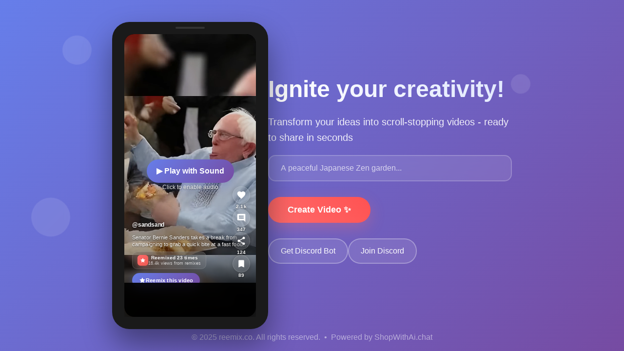

--- FILE ---
content_type: text/html
request_url: https://reemix.co/v/5cCY9plEXaoP
body_size: 52619
content:
<!doctype html>
<html lang="en">
	<head>
		<meta charset="utf-8" />
		<link rel="icon" href="../favicon.png" />
		<meta name="viewport" content="width=device-width, initial-scale=1" />
		
		<link href="../_app/immutable/assets/VideoSwiper.lhvQ2brg.css" rel="stylesheet"><!--[--><meta name="description" content="Senator Bernie Sanders takes a break from campaigning to grab a quick bite at a fast food restaurant, giving a glimpse into his life on the road."> <meta property="og:type" content="video.other"> <meta property="og:title" content="Bernie Sanders Enjoys Fast Food on the Campaign Trail"> <meta property="og:description" content="Senator Bernie Sanders takes a break from campaigning to grab a quick bite at a fast food restaurant, giving a glimpse into his life on the road."> <meta property="og:image" content="https://reemix.co/dummy.mp4"> <meta property="og:video" content="https://fast-cdn4-reemix-co.b-cdn.net/h264_baseline_720p/5cCY9plEXaoP.mp4"> <meta property="og:video:secure_url" content="https://fast-cdn4-reemix-co.b-cdn.net/h264_baseline_720p/5cCY9plEXaoP.mp4"> <meta property="og:video:type" content="video/mp4"> <meta property="og:video:width" content="720"> <meta property="og:video:height" content="1080"> <meta name="twitter:card" content="player"> <meta name="twitter:title" content="Bernie Sanders Enjoys Fast Food on the Campaign Trail"> <meta name="twitter:description" content="Senator Bernie Sanders takes a break from campaigning to grab a quick bite at a fast food restaurant, giving a glimpse into his life on the road."> <meta name="twitter:image" content="https://reemix.co/dummy.mp4"> <meta name="twitter:player" content="https://reemix.co/player/5cCY9plEXaoP"> <meta name="twitter:player:width" content="1280"> <meta name="twitter:player:height" content="720"> <meta name="twitter:player:stream" content="https://fast-cdn4-reemix-co.b-cdn.net/h264_baseline_720p/5cCY9plEXaoP.mp4"> <meta name="twitter:player:stream:content_type" content="video/mp4"><!--]--><title>Bernie Sanders Enjoys Fast Food on the Campaign Trail</title>

		<link
			rel="stylesheet"
			href="https://cdn.jsdelivr.net/npm/bulma@1.0.4/css/bulma.min.css"
		>
		<link rel="stylesheet" href="https://cdnjs.cloudflare.com/ajax/libs/font-awesome/6.7.2/css/all.min.css" integrity="sha512-Evv84Mr4kqVGRNSgIGL/F/aIDqQb7xQ2vcrdIwxfjThSH8CSR7PBEakCr51Ck+w+/U6swU2Im1vVX0SVk9ABhg==" crossorigin="anonymous" referrerpolicy="no-referrer" />
	
		<!-- Matomo -->
		<script>
		var _paq = window._paq = window._paq || [];
		/* tracker methods like "setCustomDimension" should be called before "trackPageView" */
		_paq.push(['trackPageView']);
		_paq.push(['enableLinkTracking']);
		(function() {
			var u="//v2202505163870343380.powersrv.de/";
			_paq.push(['setTrackerUrl', u+'matomo.php']);
			_paq.push(['setSiteId', '6']);
			var d=document, g=d.createElement('script'), s=d.getElementsByTagName('script')[0];
			g.async=true; g.src=u+'matomo.js'; s.parentNode.insertBefore(g,s);
		})();
		</script>
		<!-- End Matomo Code -->

	<script>
  (function() {
    var isMobile = /Mobi|Android|iPhone|iPad|iPod|BlackBerry|IEMobile|Opera Mini/i.test(navigator.userAgent);

    // If user is on desktop but viewing the mobile domain
    if (!isMobile && window.location.hostname === "vm.reemix.co") {
      window.location.href = "https://reemix.co" + window.location.pathname + window.location.search;
    }

    // If user is on mobile but viewing the desktop domain
    if (isMobile && window.location.hostname === "reemix.co") {
      window.location.href = "https://vm.reemix.co" + window.location.pathname + window.location.search;
    }
          })();
        </script>

	
	</head>
	<body data-sveltekit-preload-data="hover">
		<div style="display: contents"><!--[--><!--[--><!----><!----><container><container class="svelte-7d6zo8"><div class="control-hints svelte-7d6zo8"><p class="svelte-7d6zo8">🖱️ Scroll up/down to navigate</p> <p class="svelte-7d6zo8">⌨️ Use ↑↓ arrow keys</p> <p class="svelte-7d6zo8">🖱️ Click to advance</p> <p class="svelte-7d6zo8">Space to play/pause</p></div> <div class="floating-element floating-1 svelte-7d6zo8"></div> <div class="floating-element floating-2 svelte-7d6zo8"></div> <div class="floating-element floating-3 svelte-7d6zo8"></div> <div class="container loading svelte-7d6zo8"><div class="modal reemix-modal svelte-7d6zo8"><div class="modal-background svelte-7d6zo8"></div> <div class="modal-card reemix-modal-card svelte-7d6zo8"><header class="modal-card-head reemix-modal-header svelte-7d6zo8"><p class="modal-card-title svelte-7d6zo8">✨ Reemix this video</p> <button class="delete svelte-7d6zo8" aria-label="close"></button></header> <section class="modal-card-body reemix-modal-body svelte-7d6zo8"><div class="reemix-content-grid svelte-7d6zo8"><div class="reemix-video-section svelte-7d6zo8"><div class="video-preview-container svelte-7d6zo8"><!----><video class="reemix-video-player svelte-7d6zo8" muted loop playsinline autoplay preload="metadata"><!--[!--><!--]--></video><!----> <div class="video-preview-overlay svelte-7d6zo8"><div class="original-badge svelte-7d6zo8">Original</div></div></div></div> <div class="reemix-form-section svelte-7d6zo8"><div class="form-content svelte-7d6zo8"><h3 class="section-title svelte-7d6zo8">Describe your modifications</h3> <p class="section-subtitle svelte-7d6zo8">Tell us how you'd like to transform this video</p> <div class="field svelte-7d6zo8"><div class="control svelte-7d6zo8"><textarea class="textarea reemix-textarea svelte-7d6zo8" placeholder="e.g., add a slow-motion outro, change the lighting to golden hour, add particle effects..." rows="4"></textarea></div></div> <div class="reemix-examples svelte-7d6zo8"><p class="examples-label svelte-7d6zo8">Popular modifications:</p> <div class="example-tags svelte-7d6zo8"><span class="tag is-light example-tag svelte-7d6zo8">Slow motion</span> <span class="tag is-light example-tag svelte-7d6zo8">Golden hour</span> <span class="tag is-light example-tag svelte-7d6zo8">Particles</span> <span class="tag is-light example-tag svelte-7d6zo8">Cinematic</span></div></div></div></div></div></section> <footer class="modal-card-foot reemix-modal-footer svelte-7d6zo8" style="justify-content: flex-end;"><div class="footer-content svelte-7d6zo8"><div class="footer-info svelte-7d6zo8"><span class="info-text svelte-7d6zo8">✨ AI-powered video transformation</span></div> <div class="footer-actions svelte-7d6zo8"><button class="button is-light svelte-7d6zo8">Cancel</button> <button class="button is-primary reemix-create-btn svelte-7d6zo8" disabled><span class="icon svelte-7d6zo8"><i class="fas fa-magic svelte-7d6zo8" style="color: white;"></i></span> <span style="color: white;" class="svelte-7d6zo8">Create Reemix</span></button></div></div></footer></div></div> <div class="modal app-download-modal svelte-7d6zo8"><div class="modal-background svelte-7d6zo8"></div> <div class="app-modal-card svelte-7d6zo8"><div class="app-modal-header svelte-7d6zo8"><button class="close-btn svelte-7d6zo8" aria-label="close"></button> <div class="app-icon svelte-7d6zo8"><span class="app-icon-emoji svelte-7d6zo8">📱</span></div> <h2 class="modal-title svelte-7d6zo8">Get the Full Experience!</h2> <p class="modal-subtitle svelte-7d6zo8">This feature is available in our mobile app</p></div> <div class="app-modal-body svelte-7d6zo8"><p class="feature-text svelte-7d6zo8">Unlock <span class="feature-highlight svelte-7d6zo8">Reemix</span> and many more creative features 
            by downloading our app. Create, edit, and share amazing videos on the go!</p> <div class="features-list svelte-7d6zo8"><div class="feature-item svelte-7d6zo8"><span class="feature-check svelte-7d6zo8">✓</span> <span class="svelte-7d6zo8">Unlimited Reemixes</span></div> <div class="feature-item svelte-7d6zo8"><span class="feature-check svelte-7d6zo8">✓</span> <span class="svelte-7d6zo8">HD Video Export</span></div> <div class="feature-item svelte-7d6zo8"><span class="feature-check svelte-7d6zo8">✓</span> <span class="svelte-7d6zo8">Advanced Effects</span></div> <div class="feature-item svelte-7d6zo8"><span class="feature-check svelte-7d6zo8">✓</span> <span class="svelte-7d6zo8">Priority Processing</span></div></div> <div class="store-buttons svelte-7d6zo8"><a href="https://apps.apple.com/app/your-app-id" class="store-btn apple svelte-7d6zo8" target="_blank" rel="noopener noreferrer"><svg class="store-icon svelte-7d6zo8" viewBox="0 0 24 24" fill="currentColor"><path d="M18.71 19.5c-.83 1.24-1.71 2.45-3.05 2.47-1.34.03-1.77-.79-3.29-.79-1.53 0-2 .77-3.27.82-1.31.05-2.3-1.32-3.14-2.53C4.25 17 2.94 12.45 4.7 9.39c.87-1.52 2.43-2.48 4.12-2.51 1.28-.02 2.5.87 3.29.87.78 0 2.26-1.07 3.81-.91.65.03 2.47.26 3.64 1.98-.09.06-2.17 1.28-2.15 3.81.03 3.02 2.65 4.03 2.68 4.04-.03.07-.42 1.44-1.38 2.83M13 3.5c.73-.83 1.94-1.46 2.94-1.5.13 1.17-.34 2.35-1.04 3.19-.69.85-1.83 1.51-2.95 1.42-.15-1.15.41-2.35 1.05-3.11z" class="svelte-7d6zo8"></path></svg> <div class="store-text svelte-7d6zo8"><span class="store-label svelte-7d6zo8">Download on the</span> <span class="store-name svelte-7d6zo8">App Store</span></div></a> <a href="https://play.google.com/store/apps/details?id=your.app.id" class="store-btn google svelte-7d6zo8" target="_blank" rel="noopener noreferrer"><svg class="store-icon svelte-7d6zo8" viewBox="0 0 24 24"><path fill="#4285F4" d="M3 20.5v-17c0-.59.34-1.11.84-1.35L13.69 12l-9.85 9.85c-.5-.24-.84-.76-.84-1.35z" class="svelte-7d6zo8"></path><path fill="#34A853" d="M13.69 12L3.84 2.15c.16-.09.34-.15.54-.15.24 0 .48.06.7.18l11.12 6.34-2.51 3.48z" class="svelte-7d6zo8"></path><path fill="#FBBC04" d="M13.69 12l2.51-3.48 3.55 2.02c.49.28.8.8.8 1.46s-.31 1.18-.8 1.46l-3.55 2.02-2.51-3.48z" class="svelte-7d6zo8"></path><path fill="#EA4335" d="M13.69 12l2.51 3.48L5.08 21.82c-.22.12-.46.18-.7.18-.2 0-.38-.06-.54-.15L13.69 12z" class="svelte-7d6zo8"></path></svg> <div class="store-text svelte-7d6zo8"><span class="store-label svelte-7d6zo8">Get it on</span> <span class="store-name svelte-7d6zo8">Google Play</span></div></a></div></div></div></div> <div class="phone-container svelte-7d6zo8"><div class="phone svelte-7d6zo8"><div class="screen svelte-7d6zo8"><div class="video-swiper svelte-7d6zo8"><!--[--><div class="video-slide active svelte-7d6zo8" data-index="0"><video class="video-player svelte-7d6zo8" loop playsinline preload="auto"><!--[--><source src="https://fast-cdn4-reemix-co.b-cdn.net/h264_baseline_720p/5cCY9plEXaoP.mp4" type="video/mp4" class="svelte-7d6zo8"><!--]--></video> <!--[--><div class="tap-to-play-overlay svelte-7d6zo8"><div class="tap-to-play-button svelte-7d6zo8">▶ Play with Sound</div> <div class="tap-to-play-hint svelte-7d6zo8">Click to enable audio</div></div><!--]--> <div class="video-info-overlay svelte-1yie1qh" data-no-advance="true"><div class="author-section svelte-1yie1qh"><button class="author-name svelte-1yie1qh">@sandsand</button></div> <div class="video-description svelte-1yie1qh">Senator Bernie Sanders takes a break from campaigning to grab a quick bite at a fast food restaurant, giving a glimpse into his life on the road.</div> <div class="remix-info svelte-1yie1qh"><!--[--><button class="remix-badge svelte-1yie1qh"><div class="remix-icon svelte-1yie1qh"><svg width="12" height="12" viewBox="0 0 24 24" fill="currentColor" class="svelte-1yie1qh"><path d="M12 2l3.09 6.26L22 9.27l-5 4.87 1.18 6.88L12 17.77l-6.18 3.25L7 14.14 2 9.27l6.91-1.01L12 2z" class="svelte-1yie1qh"></path></svg></div> <div class="remix-text svelte-1yie1qh"><div class="remix-label svelte-1yie1qh">Reemixed 23 times</div> <div class="remix-value svelte-1yie1qh">16.4k views from remixes</div></div></button><!--]--> <!--[!--><!--]--></div> <!--[!--><!--]--> <button class="reemix-action-btn svelte-1yie1qh"><svg width="14" height="14" viewBox="0 0 24 24" fill="currentColor" class="svelte-1yie1qh"><path d="M12 2l3.09 6.26L22 9.27l-5 4.87 1.18 6.88L12 17.77l-6.18 3.25L7 14.14 2 9.27l6.91-1.01L12 2z" class="svelte-1yie1qh"></path></svg> <span class="svelte-1yie1qh">Reemix this video</span></button></div> <div class="engagement-buttons svelte-1yie1qh"><button class="engagement-btn svelte-1yie1qh"><div class="engagement-icon svelte-1yie1qh"><svg width="20" height="20" viewBox="0 0 24 24" fill="currentColor" class="svelte-1yie1qh"><path d="M12 21.35l-1.45-1.32C5.4 15.36 2 12.28 2 8.5 2 5.42 4.42 3 7.5 3c1.74 0 3.41.81 4.5 2.09C13.09 3.81 14.76 3 16.5 3 19.58 3 22 5.42 22 8.5c0 3.78-3.4 6.86-8.55 11.54L12 21.35z" class="svelte-1yie1qh"></path></svg></div> <div class="engagement-count svelte-1yie1qh">2.1k</div></button> <button class="engagement-btn svelte-1yie1qh"><div class="engagement-icon svelte-1yie1qh"><svg width="20" height="20" viewBox="0 0 24 24" fill="currentColor" class="svelte-1yie1qh"><path d="M21.99 4c0-1.1-.89-2-2-2H4c-1.1 0-2 .9-2 2v12c0 1.1.9 2 2 2h14l4 4-.01-18zM18 14H6v-2h12v2zm0-3H6V9h12v2zm0-3H6V6h12v2z" class="svelte-1yie1qh"></path></svg></div> <div class="engagement-count svelte-1yie1qh">347</div></button> <button class="engagement-btn svelte-1yie1qh"><div class="engagement-icon svelte-1yie1qh"><svg width="20" height="20" viewBox="0 0 24 24" fill="currentColor" class="svelte-1yie1qh"><path d="M18 16.08c-.76 0-1.44.3-1.96.77L8.91 12.7c.05-.23.09-.46.09-.7s-.04-.47-.09-.7l7.05-4.11c.54.5 1.25.81 2.04.81 1.66 0 3-1.34 3-3s-1.34-3-3-3-3 1.34-3 3c0 .24.04.47.09.7L8.04 9.81C7.5 9.31 6.79 9 6 9c-1.66 0-3 1.34-3 3s1.34 3 3 3c.79 0 1.5-.31 2.04-.81l7.12 4.16c-.05.21-.08.43-.08.65 0 1.61 1.31 2.92 2.92 2.92s2.92-1.31 2.92-2.92-1.31-2.92-2.92-2.92z" class="svelte-1yie1qh"></path></svg></div> <div class="engagement-count svelte-1yie1qh">124</div></button> <button class="engagement-btn svelte-1yie1qh"><div class="engagement-icon svelte-1yie1qh"><svg width="20" height="20" viewBox="0 0 24 24" fill="currentColor" class="svelte-1yie1qh"><path d="M17 3H7c-1.1 0-1.99.9-1.99 2L5 21l7-3 7 3V5c0-1.1-.9-2-2-2z" class="svelte-1yie1qh"></path></svg></div> <div class="engagement-count svelte-1yie1qh">89</div></button></div><!----></div><div class="video-slide next svelte-7d6zo8" data-index="1"><video class="video-player svelte-7d6zo8" loop playsinline preload="auto"><!--[--><source src="https://fast-cdn4-reemix-co.b-cdn.net/h264_baseline_720p/anXorN935ffT.mp4" type="video/mp4" class="svelte-7d6zo8"><!--]--></video> <!--[!--><!--]--> <div class="video-info-overlay svelte-1yie1qh" data-no-advance="true"><div class="author-section svelte-1yie1qh"><button class="author-name svelte-1yie1qh">@discord</button></div> <div class="video-description svelte-1yie1qh">Watch as Dwayne 'The Rock' Johnson humorously takes a literal rock for a stroll, showcasing his playful personality.</div> <div class="remix-info svelte-1yie1qh"><!--[--><button class="remix-badge svelte-1yie1qh"><div class="remix-icon svelte-1yie1qh"><svg width="12" height="12" viewBox="0 0 24 24" fill="currentColor" class="svelte-1yie1qh"><path d="M12 2l3.09 6.26L22 9.27l-5 4.87 1.18 6.88L12 17.77l-6.18 3.25L7 14.14 2 9.27l6.91-1.01L12 2z" class="svelte-1yie1qh"></path></svg></div> <div class="remix-text svelte-1yie1qh"><div class="remix-label svelte-1yie1qh">Reemixed 23 times</div> <div class="remix-value svelte-1yie1qh">16.4k views from remixes</div></div></button><!--]--> <!--[!--><!--]--></div> <!--[!--><!--]--> <button class="reemix-action-btn svelte-1yie1qh"><svg width="14" height="14" viewBox="0 0 24 24" fill="currentColor" class="svelte-1yie1qh"><path d="M12 2l3.09 6.26L22 9.27l-5 4.87 1.18 6.88L12 17.77l-6.18 3.25L7 14.14 2 9.27l6.91-1.01L12 2z" class="svelte-1yie1qh"></path></svg> <span class="svelte-1yie1qh">Reemix this video</span></button></div> <div class="engagement-buttons svelte-1yie1qh"><button class="engagement-btn svelte-1yie1qh"><div class="engagement-icon svelte-1yie1qh"><svg width="20" height="20" viewBox="0 0 24 24" fill="currentColor" class="svelte-1yie1qh"><path d="M12 21.35l-1.45-1.32C5.4 15.36 2 12.28 2 8.5 2 5.42 4.42 3 7.5 3c1.74 0 3.41.81 4.5 2.09C13.09 3.81 14.76 3 16.5 3 19.58 3 22 5.42 22 8.5c0 3.78-3.4 6.86-8.55 11.54L12 21.35z" class="svelte-1yie1qh"></path></svg></div> <div class="engagement-count svelte-1yie1qh">2.1k</div></button> <button class="engagement-btn svelte-1yie1qh"><div class="engagement-icon svelte-1yie1qh"><svg width="20" height="20" viewBox="0 0 24 24" fill="currentColor" class="svelte-1yie1qh"><path d="M21.99 4c0-1.1-.89-2-2-2H4c-1.1 0-2 .9-2 2v12c0 1.1.9 2 2 2h14l4 4-.01-18zM18 14H6v-2h12v2zm0-3H6V9h12v2zm0-3H6V6h12v2z" class="svelte-1yie1qh"></path></svg></div> <div class="engagement-count svelte-1yie1qh">347</div></button> <button class="engagement-btn svelte-1yie1qh"><div class="engagement-icon svelte-1yie1qh"><svg width="20" height="20" viewBox="0 0 24 24" fill="currentColor" class="svelte-1yie1qh"><path d="M18 16.08c-.76 0-1.44.3-1.96.77L8.91 12.7c.05-.23.09-.46.09-.7s-.04-.47-.09-.7l7.05-4.11c.54.5 1.25.81 2.04.81 1.66 0 3-1.34 3-3s-1.34-3-3-3-3 1.34-3 3c0 .24.04.47.09.7L8.04 9.81C7.5 9.31 6.79 9 6 9c-1.66 0-3 1.34-3 3s1.34 3 3 3c.79 0 1.5-.31 2.04-.81l7.12 4.16c-.05.21-.08.43-.08.65 0 1.61 1.31 2.92 2.92 2.92s2.92-1.31 2.92-2.92-1.31-2.92-2.92-2.92z" class="svelte-1yie1qh"></path></svg></div> <div class="engagement-count svelte-1yie1qh">124</div></button> <button class="engagement-btn svelte-1yie1qh"><div class="engagement-icon svelte-1yie1qh"><svg width="20" height="20" viewBox="0 0 24 24" fill="currentColor" class="svelte-1yie1qh"><path d="M17 3H7c-1.1 0-1.99.9-1.99 2L5 21l7-3 7 3V5c0-1.1-.9-2-2-2z" class="svelte-1yie1qh"></path></svg></div> <div class="engagement-count svelte-1yie1qh">89</div></button></div><!----></div><div class="video-slide  svelte-7d6zo8" data-index="2"><video class="video-player svelte-7d6zo8" loop playsinline preload="auto"><!--[--><source src="https://fast-cdn4-reemix-co.b-cdn.net/h264_baseline_720p/RNIDE9u6yPDs.mp4" type="video/mp4" class="svelte-7d6zo8"><!--]--></video> <!--[!--><!--]--> <div class="video-info-overlay svelte-1yie1qh" data-no-advance="true"><div class="author-section svelte-1yie1qh"><button class="author-name svelte-1yie1qh">@Anonymous</button></div> <div class="video-description svelte-1yie1qh">Footage of busy city streets on a rainy day, with people rushing to their destinations under colorful umbrellas.</div> <div class="remix-info svelte-1yie1qh"><!--[--><button class="remix-badge svelte-1yie1qh"><div class="remix-icon svelte-1yie1qh"><svg width="12" height="12" viewBox="0 0 24 24" fill="currentColor" class="svelte-1yie1qh"><path d="M12 2l3.09 6.26L22 9.27l-5 4.87 1.18 6.88L12 17.77l-6.18 3.25L7 14.14 2 9.27l6.91-1.01L12 2z" class="svelte-1yie1qh"></path></svg></div> <div class="remix-text svelte-1yie1qh"><div class="remix-label svelte-1yie1qh">Reemixed 23 times</div> <div class="remix-value svelte-1yie1qh">16.4k views from remixes</div></div></button><!--]--> <!--[!--><!--]--></div> <!--[!--><!--]--> <button class="reemix-action-btn svelte-1yie1qh"><svg width="14" height="14" viewBox="0 0 24 24" fill="currentColor" class="svelte-1yie1qh"><path d="M12 2l3.09 6.26L22 9.27l-5 4.87 1.18 6.88L12 17.77l-6.18 3.25L7 14.14 2 9.27l6.91-1.01L12 2z" class="svelte-1yie1qh"></path></svg> <span class="svelte-1yie1qh">Reemix this video</span></button></div> <div class="engagement-buttons svelte-1yie1qh"><button class="engagement-btn svelte-1yie1qh"><div class="engagement-icon svelte-1yie1qh"><svg width="20" height="20" viewBox="0 0 24 24" fill="currentColor" class="svelte-1yie1qh"><path d="M12 21.35l-1.45-1.32C5.4 15.36 2 12.28 2 8.5 2 5.42 4.42 3 7.5 3c1.74 0 3.41.81 4.5 2.09C13.09 3.81 14.76 3 16.5 3 19.58 3 22 5.42 22 8.5c0 3.78-3.4 6.86-8.55 11.54L12 21.35z" class="svelte-1yie1qh"></path></svg></div> <div class="engagement-count svelte-1yie1qh">2.1k</div></button> <button class="engagement-btn svelte-1yie1qh"><div class="engagement-icon svelte-1yie1qh"><svg width="20" height="20" viewBox="0 0 24 24" fill="currentColor" class="svelte-1yie1qh"><path d="M21.99 4c0-1.1-.89-2-2-2H4c-1.1 0-2 .9-2 2v12c0 1.1.9 2 2 2h14l4 4-.01-18zM18 14H6v-2h12v2zm0-3H6V9h12v2zm0-3H6V6h12v2z" class="svelte-1yie1qh"></path></svg></div> <div class="engagement-count svelte-1yie1qh">347</div></button> <button class="engagement-btn svelte-1yie1qh"><div class="engagement-icon svelte-1yie1qh"><svg width="20" height="20" viewBox="0 0 24 24" fill="currentColor" class="svelte-1yie1qh"><path d="M18 16.08c-.76 0-1.44.3-1.96.77L8.91 12.7c.05-.23.09-.46.09-.7s-.04-.47-.09-.7l7.05-4.11c.54.5 1.25.81 2.04.81 1.66 0 3-1.34 3-3s-1.34-3-3-3-3 1.34-3 3c0 .24.04.47.09.7L8.04 9.81C7.5 9.31 6.79 9 6 9c-1.66 0-3 1.34-3 3s1.34 3 3 3c.79 0 1.5-.31 2.04-.81l7.12 4.16c-.05.21-.08.43-.08.65 0 1.61 1.31 2.92 2.92 2.92s2.92-1.31 2.92-2.92-1.31-2.92-2.92-2.92z" class="svelte-1yie1qh"></path></svg></div> <div class="engagement-count svelte-1yie1qh">124</div></button> <button class="engagement-btn svelte-1yie1qh"><div class="engagement-icon svelte-1yie1qh"><svg width="20" height="20" viewBox="0 0 24 24" fill="currentColor" class="svelte-1yie1qh"><path d="M17 3H7c-1.1 0-1.99.9-1.99 2L5 21l7-3 7 3V5c0-1.1-.9-2-2-2z" class="svelte-1yie1qh"></path></svg></div> <div class="engagement-count svelte-1yie1qh">89</div></button></div><!----></div><div class="video-slide  svelte-7d6zo8" data-index="3"><video class="video-player svelte-7d6zo8" loop playsinline preload="auto"><!--[--><source src="https://fast-cdn4-reemix-co.b-cdn.net/h264_baseline_720p/S9NtG9q8ZYWs.mp4" type="video/mp4" class="svelte-7d6zo8"><!--]--></video> <!--[!--><!--]--> <div class="video-info-overlay svelte-1yie1qh" data-no-advance="true"><div class="author-section svelte-1yie1qh"><button class="author-name svelte-1yie1qh">@Anonymous</button></div> <div class="video-description svelte-1yie1qh">ٹائٹینک،</div> <div class="remix-info svelte-1yie1qh"><!--[--><button class="remix-badge svelte-1yie1qh"><div class="remix-icon svelte-1yie1qh"><svg width="12" height="12" viewBox="0 0 24 24" fill="currentColor" class="svelte-1yie1qh"><path d="M12 2l3.09 6.26L22 9.27l-5 4.87 1.18 6.88L12 17.77l-6.18 3.25L7 14.14 2 9.27l6.91-1.01L12 2z" class="svelte-1yie1qh"></path></svg></div> <div class="remix-text svelte-1yie1qh"><div class="remix-label svelte-1yie1qh">Reemixed 23 times</div> <div class="remix-value svelte-1yie1qh">16.4k views from remixes</div></div></button><!--]--> <!--[!--><!--]--></div> <!--[!--><!--]--> <button class="reemix-action-btn svelte-1yie1qh"><svg width="14" height="14" viewBox="0 0 24 24" fill="currentColor" class="svelte-1yie1qh"><path d="M12 2l3.09 6.26L22 9.27l-5 4.87 1.18 6.88L12 17.77l-6.18 3.25L7 14.14 2 9.27l6.91-1.01L12 2z" class="svelte-1yie1qh"></path></svg> <span class="svelte-1yie1qh">Reemix this video</span></button></div> <div class="engagement-buttons svelte-1yie1qh"><button class="engagement-btn svelte-1yie1qh"><div class="engagement-icon svelte-1yie1qh"><svg width="20" height="20" viewBox="0 0 24 24" fill="currentColor" class="svelte-1yie1qh"><path d="M12 21.35l-1.45-1.32C5.4 15.36 2 12.28 2 8.5 2 5.42 4.42 3 7.5 3c1.74 0 3.41.81 4.5 2.09C13.09 3.81 14.76 3 16.5 3 19.58 3 22 5.42 22 8.5c0 3.78-3.4 6.86-8.55 11.54L12 21.35z" class="svelte-1yie1qh"></path></svg></div> <div class="engagement-count svelte-1yie1qh">2.1k</div></button> <button class="engagement-btn svelte-1yie1qh"><div class="engagement-icon svelte-1yie1qh"><svg width="20" height="20" viewBox="0 0 24 24" fill="currentColor" class="svelte-1yie1qh"><path d="M21.99 4c0-1.1-.89-2-2-2H4c-1.1 0-2 .9-2 2v12c0 1.1.9 2 2 2h14l4 4-.01-18zM18 14H6v-2h12v2zm0-3H6V9h12v2zm0-3H6V6h12v2z" class="svelte-1yie1qh"></path></svg></div> <div class="engagement-count svelte-1yie1qh">347</div></button> <button class="engagement-btn svelte-1yie1qh"><div class="engagement-icon svelte-1yie1qh"><svg width="20" height="20" viewBox="0 0 24 24" fill="currentColor" class="svelte-1yie1qh"><path d="M18 16.08c-.76 0-1.44.3-1.96.77L8.91 12.7c.05-.23.09-.46.09-.7s-.04-.47-.09-.7l7.05-4.11c.54.5 1.25.81 2.04.81 1.66 0 3-1.34 3-3s-1.34-3-3-3-3 1.34-3 3c0 .24.04.47.09.7L8.04 9.81C7.5 9.31 6.79 9 6 9c-1.66 0-3 1.34-3 3s1.34 3 3 3c.79 0 1.5-.31 2.04-.81l7.12 4.16c-.05.21-.08.43-.08.65 0 1.61 1.31 2.92 2.92 2.92s2.92-1.31 2.92-2.92-1.31-2.92-2.92-2.92z" class="svelte-1yie1qh"></path></svg></div> <div class="engagement-count svelte-1yie1qh">124</div></button> <button class="engagement-btn svelte-1yie1qh"><div class="engagement-icon svelte-1yie1qh"><svg width="20" height="20" viewBox="0 0 24 24" fill="currentColor" class="svelte-1yie1qh"><path d="M17 3H7c-1.1 0-1.99.9-1.99 2L5 21l7-3 7 3V5c0-1.1-.9-2-2-2z" class="svelte-1yie1qh"></path></svg></div> <div class="engagement-count svelte-1yie1qh">89</div></button></div><!----></div><div class="video-slide  svelte-7d6zo8" data-index="4"><video class="video-player svelte-7d6zo8" loop playsinline preload="auto"><!--[--><source src="https://fast-cdn4-reemix-co.b-cdn.net/h264_baseline_720p/AHLrSlgDUdFX.mp4" type="video/mp4" class="svelte-7d6zo8"><!--]--></video> <!--[!--><!--]--> <div class="video-info-overlay svelte-1yie1qh" data-no-advance="true"><div class="author-section svelte-1yie1qh"><button class="author-name svelte-1yie1qh">@constantin</button></div> <div class="video-description svelte-1yie1qh">A short video showcasing various loading animations and their role in user interface design.</div> <div class="remix-info svelte-1yie1qh"><!--[--><button class="remix-badge svelte-1yie1qh"><div class="remix-icon svelte-1yie1qh"><svg width="12" height="12" viewBox="0 0 24 24" fill="currentColor" class="svelte-1yie1qh"><path d="M12 2l3.09 6.26L22 9.27l-5 4.87 1.18 6.88L12 17.77l-6.18 3.25L7 14.14 2 9.27l6.91-1.01L12 2z" class="svelte-1yie1qh"></path></svg></div> <div class="remix-text svelte-1yie1qh"><div class="remix-label svelte-1yie1qh">Reemixed 23 times</div> <div class="remix-value svelte-1yie1qh">16.4k views from remixes</div></div></button><!--]--> <!--[!--><!--]--></div> <!--[!--><!--]--> <button class="reemix-action-btn svelte-1yie1qh"><svg width="14" height="14" viewBox="0 0 24 24" fill="currentColor" class="svelte-1yie1qh"><path d="M12 2l3.09 6.26L22 9.27l-5 4.87 1.18 6.88L12 17.77l-6.18 3.25L7 14.14 2 9.27l6.91-1.01L12 2z" class="svelte-1yie1qh"></path></svg> <span class="svelte-1yie1qh">Reemix this video</span></button></div> <div class="engagement-buttons svelte-1yie1qh"><button class="engagement-btn svelte-1yie1qh"><div class="engagement-icon svelte-1yie1qh"><svg width="20" height="20" viewBox="0 0 24 24" fill="currentColor" class="svelte-1yie1qh"><path d="M12 21.35l-1.45-1.32C5.4 15.36 2 12.28 2 8.5 2 5.42 4.42 3 7.5 3c1.74 0 3.41.81 4.5 2.09C13.09 3.81 14.76 3 16.5 3 19.58 3 22 5.42 22 8.5c0 3.78-3.4 6.86-8.55 11.54L12 21.35z" class="svelte-1yie1qh"></path></svg></div> <div class="engagement-count svelte-1yie1qh">2.1k</div></button> <button class="engagement-btn svelte-1yie1qh"><div class="engagement-icon svelte-1yie1qh"><svg width="20" height="20" viewBox="0 0 24 24" fill="currentColor" class="svelte-1yie1qh"><path d="M21.99 4c0-1.1-.89-2-2-2H4c-1.1 0-2 .9-2 2v12c0 1.1.9 2 2 2h14l4 4-.01-18zM18 14H6v-2h12v2zm0-3H6V9h12v2zm0-3H6V6h12v2z" class="svelte-1yie1qh"></path></svg></div> <div class="engagement-count svelte-1yie1qh">347</div></button> <button class="engagement-btn svelte-1yie1qh"><div class="engagement-icon svelte-1yie1qh"><svg width="20" height="20" viewBox="0 0 24 24" fill="currentColor" class="svelte-1yie1qh"><path d="M18 16.08c-.76 0-1.44.3-1.96.77L8.91 12.7c.05-.23.09-.46.09-.7s-.04-.47-.09-.7l7.05-4.11c.54.5 1.25.81 2.04.81 1.66 0 3-1.34 3-3s-1.34-3-3-3-3 1.34-3 3c0 .24.04.47.09.7L8.04 9.81C7.5 9.31 6.79 9 6 9c-1.66 0-3 1.34-3 3s1.34 3 3 3c.79 0 1.5-.31 2.04-.81l7.12 4.16c-.05.21-.08.43-.08.65 0 1.61 1.31 2.92 2.92 2.92s2.92-1.31 2.92-2.92-1.31-2.92-2.92-2.92z" class="svelte-1yie1qh"></path></svg></div> <div class="engagement-count svelte-1yie1qh">124</div></button> <button class="engagement-btn svelte-1yie1qh"><div class="engagement-icon svelte-1yie1qh"><svg width="20" height="20" viewBox="0 0 24 24" fill="currentColor" class="svelte-1yie1qh"><path d="M17 3H7c-1.1 0-1.99.9-1.99 2L5 21l7-3 7 3V5c0-1.1-.9-2-2-2z" class="svelte-1yie1qh"></path></svg></div> <div class="engagement-count svelte-1yie1qh">89</div></button></div><!----></div><div class="video-slide  svelte-7d6zo8" data-index="5"><video class="video-player svelte-7d6zo8" loop playsinline preload="auto"><!--[--><source src="https://fast-cdn4-reemix-co.b-cdn.net/h264_baseline_720p/oZUZFAOowIIH.mp4" type="video/mp4" class="svelte-7d6zo8"><!--]--></video> <!--[!--><!--]--> <div class="video-info-overlay svelte-1yie1qh" data-no-advance="true"><div class="author-section svelte-1yie1qh"><button class="author-name svelte-1yie1qh">@Anonymous</button></div> <div class="video-description svelte-1yie1qh">Watch Ariana Grande show off her impressive dance skills in this compilation of her best performances and music videos.</div> <div class="remix-info svelte-1yie1qh"><!--[--><button class="remix-badge svelte-1yie1qh"><div class="remix-icon svelte-1yie1qh"><svg width="12" height="12" viewBox="0 0 24 24" fill="currentColor" class="svelte-1yie1qh"><path d="M12 2l3.09 6.26L22 9.27l-5 4.87 1.18 6.88L12 17.77l-6.18 3.25L7 14.14 2 9.27l6.91-1.01L12 2z" class="svelte-1yie1qh"></path></svg></div> <div class="remix-text svelte-1yie1qh"><div class="remix-label svelte-1yie1qh">Reemixed 23 times</div> <div class="remix-value svelte-1yie1qh">16.4k views from remixes</div></div></button><!--]--> <!--[!--><!--]--></div> <!--[!--><!--]--> <button class="reemix-action-btn svelte-1yie1qh"><svg width="14" height="14" viewBox="0 0 24 24" fill="currentColor" class="svelte-1yie1qh"><path d="M12 2l3.09 6.26L22 9.27l-5 4.87 1.18 6.88L12 17.77l-6.18 3.25L7 14.14 2 9.27l6.91-1.01L12 2z" class="svelte-1yie1qh"></path></svg> <span class="svelte-1yie1qh">Reemix this video</span></button></div> <div class="engagement-buttons svelte-1yie1qh"><button class="engagement-btn svelte-1yie1qh"><div class="engagement-icon svelte-1yie1qh"><svg width="20" height="20" viewBox="0 0 24 24" fill="currentColor" class="svelte-1yie1qh"><path d="M12 21.35l-1.45-1.32C5.4 15.36 2 12.28 2 8.5 2 5.42 4.42 3 7.5 3c1.74 0 3.41.81 4.5 2.09C13.09 3.81 14.76 3 16.5 3 19.58 3 22 5.42 22 8.5c0 3.78-3.4 6.86-8.55 11.54L12 21.35z" class="svelte-1yie1qh"></path></svg></div> <div class="engagement-count svelte-1yie1qh">2.1k</div></button> <button class="engagement-btn svelte-1yie1qh"><div class="engagement-icon svelte-1yie1qh"><svg width="20" height="20" viewBox="0 0 24 24" fill="currentColor" class="svelte-1yie1qh"><path d="M21.99 4c0-1.1-.89-2-2-2H4c-1.1 0-2 .9-2 2v12c0 1.1.9 2 2 2h14l4 4-.01-18zM18 14H6v-2h12v2zm0-3H6V9h12v2zm0-3H6V6h12v2z" class="svelte-1yie1qh"></path></svg></div> <div class="engagement-count svelte-1yie1qh">347</div></button> <button class="engagement-btn svelte-1yie1qh"><div class="engagement-icon svelte-1yie1qh"><svg width="20" height="20" viewBox="0 0 24 24" fill="currentColor" class="svelte-1yie1qh"><path d="M18 16.08c-.76 0-1.44.3-1.96.77L8.91 12.7c.05-.23.09-.46.09-.7s-.04-.47-.09-.7l7.05-4.11c.54.5 1.25.81 2.04.81 1.66 0 3-1.34 3-3s-1.34-3-3-3-3 1.34-3 3c0 .24.04.47.09.7L8.04 9.81C7.5 9.31 6.79 9 6 9c-1.66 0-3 1.34-3 3s1.34 3 3 3c.79 0 1.5-.31 2.04-.81l7.12 4.16c-.05.21-.08.43-.08.65 0 1.61 1.31 2.92 2.92 2.92s2.92-1.31 2.92-2.92-1.31-2.92-2.92-2.92z" class="svelte-1yie1qh"></path></svg></div> <div class="engagement-count svelte-1yie1qh">124</div></button> <button class="engagement-btn svelte-1yie1qh"><div class="engagement-icon svelte-1yie1qh"><svg width="20" height="20" viewBox="0 0 24 24" fill="currentColor" class="svelte-1yie1qh"><path d="M17 3H7c-1.1 0-1.99.9-1.99 2L5 21l7-3 7 3V5c0-1.1-.9-2-2-2z" class="svelte-1yie1qh"></path></svg></div> <div class="engagement-count svelte-1yie1qh">89</div></button></div><!----></div><div class="video-slide  svelte-7d6zo8" data-index="6"><video class="video-player svelte-7d6zo8" loop playsinline preload="auto"><!--[--><source src="https://fast-cdn4-reemix-co.b-cdn.net/h264_baseline_720p/gYKaF2GPnf8S.mp4" type="video/mp4" class="svelte-7d6zo8"><!--]--></video> <!--[!--><!--]--> <div class="video-info-overlay svelte-1yie1qh" data-no-advance="true"><div class="author-section svelte-1yie1qh"><button class="author-name svelte-1yie1qh">@Anonymous</button></div> <div class="video-description svelte-1yie1qh">Meet the 10 kids who formed a team called 'Hell's Legion' and discover their unique story.</div> <div class="remix-info svelte-1yie1qh"><!--[--><button class="remix-badge svelte-1yie1qh"><div class="remix-icon svelte-1yie1qh"><svg width="12" height="12" viewBox="0 0 24 24" fill="currentColor" class="svelte-1yie1qh"><path d="M12 2l3.09 6.26L22 9.27l-5 4.87 1.18 6.88L12 17.77l-6.18 3.25L7 14.14 2 9.27l6.91-1.01L12 2z" class="svelte-1yie1qh"></path></svg></div> <div class="remix-text svelte-1yie1qh"><div class="remix-label svelte-1yie1qh">Reemixed 23 times</div> <div class="remix-value svelte-1yie1qh">16.4k views from remixes</div></div></button><!--]--> <!--[!--><!--]--></div> <!--[!--><!--]--> <button class="reemix-action-btn svelte-1yie1qh"><svg width="14" height="14" viewBox="0 0 24 24" fill="currentColor" class="svelte-1yie1qh"><path d="M12 2l3.09 6.26L22 9.27l-5 4.87 1.18 6.88L12 17.77l-6.18 3.25L7 14.14 2 9.27l6.91-1.01L12 2z" class="svelte-1yie1qh"></path></svg> <span class="svelte-1yie1qh">Reemix this video</span></button></div> <div class="engagement-buttons svelte-1yie1qh"><button class="engagement-btn svelte-1yie1qh"><div class="engagement-icon svelte-1yie1qh"><svg width="20" height="20" viewBox="0 0 24 24" fill="currentColor" class="svelte-1yie1qh"><path d="M12 21.35l-1.45-1.32C5.4 15.36 2 12.28 2 8.5 2 5.42 4.42 3 7.5 3c1.74 0 3.41.81 4.5 2.09C13.09 3.81 14.76 3 16.5 3 19.58 3 22 5.42 22 8.5c0 3.78-3.4 6.86-8.55 11.54L12 21.35z" class="svelte-1yie1qh"></path></svg></div> <div class="engagement-count svelte-1yie1qh">2.1k</div></button> <button class="engagement-btn svelte-1yie1qh"><div class="engagement-icon svelte-1yie1qh"><svg width="20" height="20" viewBox="0 0 24 24" fill="currentColor" class="svelte-1yie1qh"><path d="M21.99 4c0-1.1-.89-2-2-2H4c-1.1 0-2 .9-2 2v12c0 1.1.9 2 2 2h14l4 4-.01-18zM18 14H6v-2h12v2zm0-3H6V9h12v2zm0-3H6V6h12v2z" class="svelte-1yie1qh"></path></svg></div> <div class="engagement-count svelte-1yie1qh">347</div></button> <button class="engagement-btn svelte-1yie1qh"><div class="engagement-icon svelte-1yie1qh"><svg width="20" height="20" viewBox="0 0 24 24" fill="currentColor" class="svelte-1yie1qh"><path d="M18 16.08c-.76 0-1.44.3-1.96.77L8.91 12.7c.05-.23.09-.46.09-.7s-.04-.47-.09-.7l7.05-4.11c.54.5 1.25.81 2.04.81 1.66 0 3-1.34 3-3s-1.34-3-3-3-3 1.34-3 3c0 .24.04.47.09.7L8.04 9.81C7.5 9.31 6.79 9 6 9c-1.66 0-3 1.34-3 3s1.34 3 3 3c.79 0 1.5-.31 2.04-.81l7.12 4.16c-.05.21-.08.43-.08.65 0 1.61 1.31 2.92 2.92 2.92s2.92-1.31 2.92-2.92-1.31-2.92-2.92-2.92z" class="svelte-1yie1qh"></path></svg></div> <div class="engagement-count svelte-1yie1qh">124</div></button> <button class="engagement-btn svelte-1yie1qh"><div class="engagement-icon svelte-1yie1qh"><svg width="20" height="20" viewBox="0 0 24 24" fill="currentColor" class="svelte-1yie1qh"><path d="M17 3H7c-1.1 0-1.99.9-1.99 2L5 21l7-3 7 3V5c0-1.1-.9-2-2-2z" class="svelte-1yie1qh"></path></svg></div> <div class="engagement-count svelte-1yie1qh">89</div></button></div><!----></div><div class="video-slide  svelte-7d6zo8" data-index="7"><video class="video-player svelte-7d6zo8" loop playsinline preload="auto"><!--[--><source src="https://fast-cdn4-reemix-co.b-cdn.net/h264_baseline_720p/fPArRXpGdkvv.mp4" type="video/mp4" class="svelte-7d6zo8"><!--]--></video> <!--[!--><!--]--> <div class="video-info-overlay svelte-1yie1qh" data-no-advance="true"><div class="author-section svelte-1yie1qh"><button class="author-name svelte-1yie1qh">@Anonymous</button></div> <div class="video-description svelte-1yie1qh">Learn about the life and achievements of Bill Gates, from his childhood to co-founding Microsoft and becoming a philanthropic leader.</div> <div class="remix-info svelte-1yie1qh"><!--[--><button class="remix-badge svelte-1yie1qh"><div class="remix-icon svelte-1yie1qh"><svg width="12" height="12" viewBox="0 0 24 24" fill="currentColor" class="svelte-1yie1qh"><path d="M12 2l3.09 6.26L22 9.27l-5 4.87 1.18 6.88L12 17.77l-6.18 3.25L7 14.14 2 9.27l6.91-1.01L12 2z" class="svelte-1yie1qh"></path></svg></div> <div class="remix-text svelte-1yie1qh"><div class="remix-label svelte-1yie1qh">Reemixed 23 times</div> <div class="remix-value svelte-1yie1qh">16.4k views from remixes</div></div></button><!--]--> <!--[!--><!--]--></div> <!--[!--><!--]--> <button class="reemix-action-btn svelte-1yie1qh"><svg width="14" height="14" viewBox="0 0 24 24" fill="currentColor" class="svelte-1yie1qh"><path d="M12 2l3.09 6.26L22 9.27l-5 4.87 1.18 6.88L12 17.77l-6.18 3.25L7 14.14 2 9.27l6.91-1.01L12 2z" class="svelte-1yie1qh"></path></svg> <span class="svelte-1yie1qh">Reemix this video</span></button></div> <div class="engagement-buttons svelte-1yie1qh"><button class="engagement-btn svelte-1yie1qh"><div class="engagement-icon svelte-1yie1qh"><svg width="20" height="20" viewBox="0 0 24 24" fill="currentColor" class="svelte-1yie1qh"><path d="M12 21.35l-1.45-1.32C5.4 15.36 2 12.28 2 8.5 2 5.42 4.42 3 7.5 3c1.74 0 3.41.81 4.5 2.09C13.09 3.81 14.76 3 16.5 3 19.58 3 22 5.42 22 8.5c0 3.78-3.4 6.86-8.55 11.54L12 21.35z" class="svelte-1yie1qh"></path></svg></div> <div class="engagement-count svelte-1yie1qh">2.1k</div></button> <button class="engagement-btn svelte-1yie1qh"><div class="engagement-icon svelte-1yie1qh"><svg width="20" height="20" viewBox="0 0 24 24" fill="currentColor" class="svelte-1yie1qh"><path d="M21.99 4c0-1.1-.89-2-2-2H4c-1.1 0-2 .9-2 2v12c0 1.1.9 2 2 2h14l4 4-.01-18zM18 14H6v-2h12v2zm0-3H6V9h12v2zm0-3H6V6h12v2z" class="svelte-1yie1qh"></path></svg></div> <div class="engagement-count svelte-1yie1qh">347</div></button> <button class="engagement-btn svelte-1yie1qh"><div class="engagement-icon svelte-1yie1qh"><svg width="20" height="20" viewBox="0 0 24 24" fill="currentColor" class="svelte-1yie1qh"><path d="M18 16.08c-.76 0-1.44.3-1.96.77L8.91 12.7c.05-.23.09-.46.09-.7s-.04-.47-.09-.7l7.05-4.11c.54.5 1.25.81 2.04.81 1.66 0 3-1.34 3-3s-1.34-3-3-3-3 1.34-3 3c0 .24.04.47.09.7L8.04 9.81C7.5 9.31 6.79 9 6 9c-1.66 0-3 1.34-3 3s1.34 3 3 3c.79 0 1.5-.31 2.04-.81l7.12 4.16c-.05.21-.08.43-.08.65 0 1.61 1.31 2.92 2.92 2.92s2.92-1.31 2.92-2.92-1.31-2.92-2.92-2.92z" class="svelte-1yie1qh"></path></svg></div> <div class="engagement-count svelte-1yie1qh">124</div></button> <button class="engagement-btn svelte-1yie1qh"><div class="engagement-icon svelte-1yie1qh"><svg width="20" height="20" viewBox="0 0 24 24" fill="currentColor" class="svelte-1yie1qh"><path d="M17 3H7c-1.1 0-1.99.9-1.99 2L5 21l7-3 7 3V5c0-1.1-.9-2-2-2z" class="svelte-1yie1qh"></path></svg></div> <div class="engagement-count svelte-1yie1qh">89</div></button></div><!----></div><div class="video-slide  svelte-7d6zo8" data-index="8"><video class="video-player svelte-7d6zo8" loop playsinline preload="auto"><!--[--><source src="https://fast-cdn4-reemix-co.b-cdn.net/h264_baseline_720p/4e3S5BXyzxeD.mp4" type="video/mp4" class="svelte-7d6zo8"><!--]--></video> <!--[!--><!--]--> <div class="video-info-overlay svelte-1yie1qh" data-no-advance="true"><div class="author-section svelte-1yie1qh"><button class="author-name svelte-1yie1qh">@Anonymous</button></div> <div class="video-description svelte-1yie1qh">Learn about Sri M's life, teachings, and organizations promoting interfaith harmony and self-realization through meditation and self-inquiry.</div> <div class="remix-info svelte-1yie1qh"><!--[--><button class="remix-badge svelte-1yie1qh"><div class="remix-icon svelte-1yie1qh"><svg width="12" height="12" viewBox="0 0 24 24" fill="currentColor" class="svelte-1yie1qh"><path d="M12 2l3.09 6.26L22 9.27l-5 4.87 1.18 6.88L12 17.77l-6.18 3.25L7 14.14 2 9.27l6.91-1.01L12 2z" class="svelte-1yie1qh"></path></svg></div> <div class="remix-text svelte-1yie1qh"><div class="remix-label svelte-1yie1qh">Reemixed 23 times</div> <div class="remix-value svelte-1yie1qh">16.4k views from remixes</div></div></button><!--]--> <!--[!--><!--]--></div> <!--[!--><!--]--> <button class="reemix-action-btn svelte-1yie1qh"><svg width="14" height="14" viewBox="0 0 24 24" fill="currentColor" class="svelte-1yie1qh"><path d="M12 2l3.09 6.26L22 9.27l-5 4.87 1.18 6.88L12 17.77l-6.18 3.25L7 14.14 2 9.27l6.91-1.01L12 2z" class="svelte-1yie1qh"></path></svg> <span class="svelte-1yie1qh">Reemix this video</span></button></div> <div class="engagement-buttons svelte-1yie1qh"><button class="engagement-btn svelte-1yie1qh"><div class="engagement-icon svelte-1yie1qh"><svg width="20" height="20" viewBox="0 0 24 24" fill="currentColor" class="svelte-1yie1qh"><path d="M12 21.35l-1.45-1.32C5.4 15.36 2 12.28 2 8.5 2 5.42 4.42 3 7.5 3c1.74 0 3.41.81 4.5 2.09C13.09 3.81 14.76 3 16.5 3 19.58 3 22 5.42 22 8.5c0 3.78-3.4 6.86-8.55 11.54L12 21.35z" class="svelte-1yie1qh"></path></svg></div> <div class="engagement-count svelte-1yie1qh">2.1k</div></button> <button class="engagement-btn svelte-1yie1qh"><div class="engagement-icon svelte-1yie1qh"><svg width="20" height="20" viewBox="0 0 24 24" fill="currentColor" class="svelte-1yie1qh"><path d="M21.99 4c0-1.1-.89-2-2-2H4c-1.1 0-2 .9-2 2v12c0 1.1.9 2 2 2h14l4 4-.01-18zM18 14H6v-2h12v2zm0-3H6V9h12v2zm0-3H6V6h12v2z" class="svelte-1yie1qh"></path></svg></div> <div class="engagement-count svelte-1yie1qh">347</div></button> <button class="engagement-btn svelte-1yie1qh"><div class="engagement-icon svelte-1yie1qh"><svg width="20" height="20" viewBox="0 0 24 24" fill="currentColor" class="svelte-1yie1qh"><path d="M18 16.08c-.76 0-1.44.3-1.96.77L8.91 12.7c.05-.23.09-.46.09-.7s-.04-.47-.09-.7l7.05-4.11c.54.5 1.25.81 2.04.81 1.66 0 3-1.34 3-3s-1.34-3-3-3-3 1.34-3 3c0 .24.04.47.09.7L8.04 9.81C7.5 9.31 6.79 9 6 9c-1.66 0-3 1.34-3 3s1.34 3 3 3c.79 0 1.5-.31 2.04-.81l7.12 4.16c-.05.21-.08.43-.08.65 0 1.61 1.31 2.92 2.92 2.92s2.92-1.31 2.92-2.92-1.31-2.92-2.92-2.92z" class="svelte-1yie1qh"></path></svg></div> <div class="engagement-count svelte-1yie1qh">124</div></button> <button class="engagement-btn svelte-1yie1qh"><div class="engagement-icon svelte-1yie1qh"><svg width="20" height="20" viewBox="0 0 24 24" fill="currentColor" class="svelte-1yie1qh"><path d="M17 3H7c-1.1 0-1.99.9-1.99 2L5 21l7-3 7 3V5c0-1.1-.9-2-2-2z" class="svelte-1yie1qh"></path></svg></div> <div class="engagement-count svelte-1yie1qh">89</div></button></div><!----></div><!--]--></div> <div class="nav-bar svelte-7d6zo8"></div></div></div></div> <div class="content svelte-7d6zo8"><h1 style="font-size: 3rem !important;" class="svelte-7d6zo8">Ignite your creativity!</h1> <p class="svelte-7d6zo8">Transform your ideas into scroll-stopping videos - ready to share in seconds</p> <div class="input-container svelte-7d6zo8"><input type="text" class="prompt-input svelte-7d6zo8" placeholder="A peaceful Japanese Zen garden..."></div> <button class="create-btn svelte-7d6zo8">Create Video ✨</button> <div class="action-buttons svelte-7d6zo8"><a href="https://discord.com/oauth2/authorize?client_id=1099424738180337714&amp;scope=bot&amp;permissions=51200" class="action-btn svelte-7d6zo8">Get Discord Bot</a> <a href="https://discord.gg/VfKUtsARKg" class="action-btn svelte-7d6zo8">Join Discord</a></div></div> <footer class="desktop-footer svelte-7d6zo8"><div class="footer-bottom svelte-7d6zo8"><p class="svelte-7d6zo8">© 2025 <a href="https://api.reemix.co/videos/19992" style="text-decoration: none; color: inherit;" class="svelte-7d6zo8">reemix.co</a>. All rights reserved.</p> <div class="footer-divider svelte-7d6zo8" style="margin: 0 0.5rem;">•</div> <p class="svelte-7d6zo8">Powered by <a style="color: rgba(255, 255, 255, 0.5)" href="https://shopwithai.chat" class="svelte-7d6zo8">ShopWithAi.chat</a></p></div></footer></div></container><!----></container><!----><!----><!----><!--]--> <!--[!--><!--]--><!--]-->
			<script type="application/json" data-sveltekit-fetched data-url="https://api.reemix.co/api/v4/feed/v/5cCY9plEXaoP">{"status":200,"statusText":"OK","headers":{},"body":"{\"stream_id\": \"d091064c-dcf2-4198-af15-20ca587d58e3_9aab0d17c921160a7939d97b91a8e7fd\", \"curator\": \"HumanSignalPageHitsCurator\", \"videos\": [{\"unique_id\": \"5ccc3aa3-9b22-464d-a480-f4a21fb39a5a\", \"slug\": \"5cCY9plEXaoP\", \"engine\": \"[reemix] - reemix\", \"latest_preview\": \"https://reemix.co/dummy.mp4\", \"playable\": true, \"displayable\": false, \"title\": \"Bernie Sanders Enjoys Fast Food on the Campaign Trail\", \"description\": \"Senator Bernie Sanders takes a break from campaigning to grab a quick bite at a fast food restaurant, giving a glimpse into his life on the road.\", \"author\": \"sandsand\", \"reemixed_parents\": [], \"moderated\": true, \"unsafe\": false, \"available_versions\": [{\"unique_id\": \"a4bd4235-ba49-46a5-b09a-72cd0f024c96\", \"slug\": \"h264_baseline_720p\", \"mimetype\": \"video/mp4\", \"file_extension\": \"mp4\", \"cdnlink\": \"https://fast-cdn4-reemix-co.b-cdn.net/h264_baseline_720p/5cCY9plEXaoP.mp4\"}], \"created_at\": \"2023-04-22T08:39:50.070000Z\", \"updated_at\": \"2025-10-02T16:29:13.181000Z\"}, {\"unique_id\": \"ccb61017-7682-46af-9a08-d4e2c70e5b16\", \"slug\": \"anXorN935ffT\", \"engine\": \"[reemix] - reemix\", \"latest_preview\": \"https://reemix.co/dummy.mp4\", \"playable\": true, \"displayable\": false, \"title\": \"Dwayne Johnson Takes a Rock for a Walk\", \"description\": \"Watch as Dwayne 'The Rock' Johnson humorously takes a literal rock for a stroll, showcasing his playful personality.\", \"author\": \"discord\", \"reemixed_parents\": [], \"moderated\": true, \"unsafe\": false, \"available_versions\": [{\"unique_id\": \"a4bd4235-ba49-46a5-b09a-72cd0f024c96\", \"slug\": \"h264_baseline_720p\", \"mimetype\": \"video/mp4\", \"file_extension\": \"mp4\", \"cdnlink\": \"https://fast-cdn4-reemix-co.b-cdn.net/h264_baseline_720p/anXorN935ffT.mp4\"}], \"created_at\": \"2023-05-17T03:52:08.394000Z\", \"updated_at\": \"2025-10-03T00:51:45.158000Z\"}, {\"unique_id\": \"a5cf018d-0dba-4d9d-96d1-6125ed2b23a9\", \"slug\": \"RNIDE9u6yPDs\", \"engine\": \"[reemix] - reemix\", \"latest_preview\": \"https://reemix.co/dummy.mp4\", \"playable\": true, \"displayable\": false, \"title\": \"Rainy City Streets: Umbrella-Covered Crowds\", \"description\": \"Footage of busy city streets on a rainy day, with people rushing to their destinations under colorful umbrellas.\", \"author\": \"Anonymous\", \"reemixed_parents\": [], \"moderated\": true, \"unsafe\": false, \"available_versions\": [{\"unique_id\": \"a4bd4235-ba49-46a5-b09a-72cd0f024c96\", \"slug\": \"h264_baseline_720p\", \"mimetype\": \"video/mp4\", \"file_extension\": \"mp4\", \"cdnlink\": \"https://fast-cdn4-reemix-co.b-cdn.net/h264_baseline_720p/RNIDE9u6yPDs.mp4\"}], \"created_at\": \"2023-05-23T05:11:50.945000Z\", \"updated_at\": \"2025-10-03T03:01:26.540000Z\"}, {\"unique_id\": \"77f0b67e-2642-43d2-a065-16aca7bed27d\", \"slug\": \"S9NtG9q8ZYWs\", \"engine\": \"[reemix] - reemix\", \"latest_preview\": \"https://reemix.co/dummy.mp4\", \"playable\": true, \"displayable\": false, \"title\": \"\\u0679\\u0627\\u0626\\u0679\\u06cc\\u0646\\u06a9 \\u06a9\\u0627 \\u067e\\u06c1\\u0644\\u0627 \\u0633\\u0641\\u0631: \\u0627\\u06cc\\u06a9 \\u0646\\u0627\\u0642\\u0627\\u0628\\u0644 \\u0641\\u0631\\u0627\\u0645\\u0648\\u0634 \\u06a9\\u06c1\\u0627\\u0646\\u06cc\", \"description\": \"\\u0679\\u0627\\u0626\\u0679\\u06cc\\u0646\\u06a9\\u060c\", \"author\": \"Anonymous\", \"reemixed_parents\": [], \"moderated\": true, \"unsafe\": false, \"available_versions\": [{\"unique_id\": \"a4bd4235-ba49-46a5-b09a-72cd0f024c96\", \"slug\": \"h264_baseline_720p\", \"mimetype\": \"video/mp4\", \"file_extension\": \"mp4\", \"cdnlink\": \"https://fast-cdn4-reemix-co.b-cdn.net/h264_baseline_720p/S9NtG9q8ZYWs.mp4\"}], \"created_at\": \"2023-06-24T09:14:12.778644Z\", \"updated_at\": \"2023-12-15T09:33:52.419240Z\"}, {\"unique_id\": \"33f1ae17-d6db-4737-89f3-eab185ef539c\", \"slug\": \"AHLrSlgDUdFX\", \"engine\": \"[default_t2v] - default_t2v\", \"latest_preview\": \"https://reemix.co/dummy.mp4\", \"playable\": true, \"displayable\": false, \"title\": \"Loading Animation: A Brief Overview\", \"description\": \"A short video showcasing various loading animations and their role in user interface design.\", \"author\": \"constantin\", \"reemixed_parents\": [], \"moderated\": true, \"unsafe\": false, \"available_versions\": [{\"unique_id\": \"a4bd4235-ba49-46a5-b09a-72cd0f024c96\", \"slug\": \"h264_baseline_720p\", \"mimetype\": \"video/mp4\", \"file_extension\": \"mp4\", \"cdnlink\": \"https://fast-cdn4-reemix-co.b-cdn.net/h264_baseline_720p/AHLrSlgDUdFX.mp4\"}], \"created_at\": \"2023-04-21T16:58:10.034000Z\", \"updated_at\": \"2025-10-02T16:10:33.847000Z\"}, {\"unique_id\": \"b2e50bd4-ce1b-43d0-a232-d8595c806e9f\", \"slug\": \"oZUZFAOowIIH\", \"engine\": \"[reemix] - reemix\", \"latest_preview\": \"https://reemix.co/dummy.mp4\", \"playable\": true, \"displayable\": false, \"title\": \"Ariana Grande's Best Dance Moves\", \"description\": \"Watch Ariana Grande show off her impressive dance skills in this compilation of her best performances and music videos.\", \"author\": \"Anonymous\", \"reemixed_parents\": [], \"moderated\": true, \"unsafe\": false, \"available_versions\": [{\"unique_id\": \"a4bd4235-ba49-46a5-b09a-72cd0f024c96\", \"slug\": \"h264_baseline_720p\", \"mimetype\": \"video/mp4\", \"file_extension\": \"mp4\", \"cdnlink\": \"https://fast-cdn4-reemix-co.b-cdn.net/h264_baseline_720p/oZUZFAOowIIH.mp4\"}], \"created_at\": \"2023-05-08T18:04:22.296000Z\", \"updated_at\": \"2025-10-02T18:29:16.225000Z\"}, {\"unique_id\": \"7b32cc95-e2c0-4345-9ca9-3643847c1cdd\", \"slug\": \"gYKaF2GPnf8S\", \"engine\": \"[reemix] - reemix\", \"latest_preview\": \"https://reemix.co/dummy.mp4\", \"playable\": true, \"displayable\": false, \"title\": \"10 Kids Form 'Hell's Legion' Team\", \"description\": \"Meet the 10 kids who formed a team called 'Hell's Legion' and discover their unique story.\", \"author\": \"Anonymous\", \"reemixed_parents\": [], \"moderated\": true, \"unsafe\": false, \"available_versions\": [{\"unique_id\": \"a4bd4235-ba49-46a5-b09a-72cd0f024c96\", \"slug\": \"h264_baseline_720p\", \"mimetype\": \"video/mp4\", \"file_extension\": \"mp4\", \"cdnlink\": \"https://fast-cdn4-reemix-co.b-cdn.net/h264_baseline_720p/gYKaF2GPnf8S.mp4\"}], \"created_at\": \"2023-05-23T03:42:13.575000Z\", \"updated_at\": \"2025-10-03T03:01:01.457000Z\"}, {\"unique_id\": \"26ef2067-db9d-4bd9-8129-ed71d8c32d03\", \"slug\": \"fPArRXpGdkvv\", \"engine\": \"[reemix] - reemix\", \"latest_preview\": \"https://reemix.co/dummy.mp4\", \"playable\": true, \"displayable\": false, \"title\": \"Bill Gates: Life and Career of the Microsoft Co-Founder\", \"description\": \"Learn about the life and achievements of Bill Gates, from his childhood to co-founding Microsoft and becoming a philanthropic leader.\", \"author\": \"Anonymous\", \"reemixed_parents\": [], \"moderated\": true, \"unsafe\": false, \"available_versions\": [{\"unique_id\": \"a4bd4235-ba49-46a5-b09a-72cd0f024c96\", \"slug\": \"h264_baseline_720p\", \"mimetype\": \"video/mp4\", \"file_extension\": \"mp4\", \"cdnlink\": \"https://fast-cdn4-reemix-co.b-cdn.net/h264_baseline_720p/fPArRXpGdkvv.mp4\"}], \"created_at\": \"2023-05-21T12:40:12.502000Z\", \"updated_at\": \"2025-10-03T02:31:19.762000Z\"}, {\"unique_id\": \"9780701e-bba1-4d20-af9c-911c120aaef9\", \"slug\": \"4e3S5BXyzxeD\", \"engine\": \"[reemix] - reemix\", \"latest_preview\": \"https://reemix.co/dummy.mp4\", \"playable\": true, \"displayable\": false, \"title\": \"Sri M: Spiritual Teacher & Author\", \"description\": \"Learn about Sri M's life, teachings, and organizations promoting interfaith harmony and self-realization through meditation and self-inquiry.\", \"author\": \"Anonymous\", \"reemixed_parents\": [], \"moderated\": true, \"unsafe\": false, \"available_versions\": [{\"unique_id\": \"a4bd4235-ba49-46a5-b09a-72cd0f024c96\", \"slug\": \"h264_baseline_720p\", \"mimetype\": \"video/mp4\", \"file_extension\": \"mp4\", \"cdnlink\": \"https://fast-cdn4-reemix-co.b-cdn.net/h264_baseline_720p/4e3S5BXyzxeD.mp4\"}], \"created_at\": \"2023-05-09T06:21:35.162000Z\", \"updated_at\": \"2025-10-02T18:46:23.050000Z\"}]}"}</script>
			<script>
				{
					__sveltekit_7kagnk = {
						base: new URL("..", location).pathname.slice(0, -1)
					};

					const element = document.currentScript.parentElement;

					Promise.all([
						import("../_app/immutable/entry/start.DIMIl0YV.js"),
						import("../_app/immutable/entry/app.CVdyzRTq.js")
					]).then(([kit, app]) => {
						kit.start(app, element, {
							node_ids: [0, 5],
							data: [null,null],
							form: null,
							error: null
						});
					});
				}
			</script>
		</div>
	</body>
</html>


--- FILE ---
content_type: text/javascript
request_url: https://reemix.co/_app/immutable/nodes/1.Ca8wcMCs.js
body_size: 106
content:
import{t as g,a as h}from"../chunks/BToD1S13.js";import{i as l}from"../chunks/C7GRc4md.js";import{p as v,x as d,t as x,a as _,c as s,r as o,b as $}from"../chunks/Pvs3JbXS.js";import{s as p}from"../chunks/DT4_E3R-.js";import{s as b,p as m}from"../chunks/TbiCEefr.js";const k={get error(){return m.error},get status(){return m.status}};b.updated.check;const i=k;var E=g("<h1> </h1> <p> </p>",1);function A(c,n){v(n,!1),l();var r=E(),t=d(r),f=s(t,!0);o(t);var a=$(t,2),u=s(a,!0);o(a),x(()=>{var e;p(f,i.status),p(u,(e=i.error)==null?void 0:e.message)}),h(c,r),_()}export{A as component};


--- FILE ---
content_type: text/javascript
request_url: https://reemix.co/_app/immutable/chunks/C7GRc4md.js
body_size: 69
content:
import{z as g,A as d,B as c,C as i,D as m,F as b,g as p,G as v,I as h,J as k}from"./Pvs3JbXS.js";function x(n=!1){const s=g,e=s.l.u;if(!e)return;let f=()=>v(s.s);if(n){let a=0,t={};const _=h(()=>{let l=!1;const r=s.s;for(const o in r)r[o]!==t[o]&&(t[o]=r[o],l=!0);return l&&a++,a});f=()=>p(_)}e.b.length&&d(()=>{u(s,f),i(e.b)}),c(()=>{const a=m(()=>e.m.map(b));return()=>{for(const t of a)typeof t=="function"&&t()}}),e.a.length&&c(()=>{u(s,f),i(e.a)})}function u(n,s){if(n.l.s)for(const e of n.l.s)p(e);s()}k();export{x as i};


--- FILE ---
content_type: text/javascript
request_url: https://reemix.co/_app/immutable/chunks/DX-Okdjq.js
body_size: 498
content:
import{M as N,N as U,D as A,O as C,S as x,P as G,Q as V,I as T,y as Z,R as $,g as l,T as m,V as o,s as w,W as z,X as K,K as Q,Y as W,Z as X,m as j,_ as F,a0 as H}from"./Pvs3JbXS.js";function q(r,e){return r===e||(r==null?void 0:r[x])===e}function p(r={},e,n,v){return N(()=>{var t,i;return U(()=>{t=i,i=[],A(()=>{r!==n(...i)&&(e(r,...i),t&&q(n(...t),r)&&e(null,...t))})}),()=>{C(()=>{i&&q(n(...i),r)&&e(null,...i)})}}),r}let S=!1;function J(r){var e=S;try{return S=!1,[r(),S]}finally{S=e}}function Y(r){var e;return((e=r.ctx)==null?void 0:e.d)??!1}function rr(r,e,n,v){var D;var t=(n&X)!==0,i=!Q||(n&W)!==0,P=(n&z)!==0,y=(n&F)!==0,b=!1,u;P?[u,b]=J(()=>r[e]):u=r[e];var B=x in r||K in r,c=P&&(((D=G(r,e))==null?void 0:D.set)??(B&&e in r&&(a=>r[e]=a)))||void 0,f=v,I=!0,R=!1,h=()=>(R=!0,I&&(I=!1,y?f=A(v):f=v),f);u===void 0&&v!==void 0&&(c&&i&&H(),u=h(),c&&c(u));var _;if(i)_=()=>{var a=r[e];return a===void 0?h():(I=!0,R=!1,a)};else{var L=(t?T:Z)(()=>r[e]);L.f|=V,_=()=>{var a=l(L);return a!==void 0&&(f=void 0),a===void 0?f:a}}if((n&$)===0)return _;if(c){var M=r.$$legacy;return function(a,d){return arguments.length>0?((!i||!d||M||b)&&c(d?_():a),a):_()}}var g=!1,E=j(u),s=T(()=>{var a=_(),d=l(E);return g?(g=!1,d):E.v=a});return P&&l(s),t||(s.equals=m),function(a,d){if(arguments.length>0){const O=d?l(s):i&&P?o(a):a;if(!s.equals(O)){if(g=!0,w(E,O),R&&f!==void 0&&(f=O),Y(s))return a;A(()=>l(s))}return a}return Y(s)?s.v:l(s)}}export{p as b,rr as p};


--- FILE ---
content_type: text/javascript
request_url: https://reemix.co/_app/immutable/chunks/BToD1S13.js
body_size: 263
content:
import{a7 as i,a8 as f,a9 as p,aa as _,ab as h,ac as E,h as d,u as o,e as T,j as g}from"./Pvs3JbXS.js";function y(n){var t=document.createElement("template");return t.innerHTML=n,t.content}function r(n,t){var e=_;e.nodes_start===null&&(e.nodes_start=n,e.nodes_end=t)}function M(n,t){var e=(t&h)!==0,c=(t&E)!==0,a,m=!n.startsWith("<!>");return()=>{if(d)return r(o,null),o;a===void 0&&(a=y(m?n:"<!>"+n),e||(a=f(a)));var s=c||p?document.importNode(a,!0):a.cloneNode(!0);if(e){var l=f(s),v=s.lastChild;r(l,v)}else r(s,s);return s}}function N(n=""){if(!d){var t=i(n+"");return r(t,t),t}var e=o;return e.nodeType!==3&&(e.before(e=i()),g(e)),r(e,e),e}function b(){if(d)return r(o,null),o;var n=document.createDocumentFragment(),t=document.createComment(""),e=i();return n.append(t,e),r(t,e),n}function L(n,t){if(d){_.nodes_end=o,T();return}n!==null&&n.before(t)}const w="5";var u;typeof window<"u"&&((u=window.__svelte??(window.__svelte={})).v??(u.v=new Set)).add(w);export{L as a,r as b,b as c,N as d,M as t};


--- FILE ---
content_type: text/javascript
request_url: https://reemix.co/_app/immutable/chunks/DT4_E3R-.js
body_size: 1389
content:
import{h as v,a8 as A,ad as I,ae as m,af as T,ag as V,aa as D,ah as F,O as $,ai as z,L as x,a7 as j,d as G,aj as J,H as q,ak as N,k as w,j as L,u as h,al as O,am as k,e as K,an as Q,ao as U,ap as X,aq as Z,ar as ee,o as te,p as re,z as ae,a as ne}from"./Pvs3JbXS.js";import{b as ie}from"./BToD1S13.js";const se=["touchstart","touchmove"];function oe(e){return se.includes(e)}function ve(e){v&&A(e)!==null&&I(e)}let P=!1;function ue(){P||(P=!0,document.addEventListener("reset",e=>{Promise.resolve().then(()=>{var t;if(!e.defaultPrevented)for(const a of e.target.elements)(t=a.__on_r)==null||t.call(a)})},{capture:!0}))}function M(e){var t=V,a=D;m(null),T(null);try{return e()}finally{m(t),T(a)}}function pe(e,t,a,n=a){e.addEventListener(t,()=>M(a));const i=e.__on_r;i?e.__on_r=()=>{i(),n(!0)}:e.__on_r=()=>n(!0),ue()}const fe=new Set,C=new Set;function le(e,t,a,n={}){function i(r){if(n.capture||E.call(t,r),!r.cancelBubble)return M(()=>a==null?void 0:a.call(this,r))}return e.startsWith("pointer")||e.startsWith("touch")||e==="wheel"?$(()=>{t.addEventListener(e,i,n)}):t.addEventListener(e,i,n),i}function ye(e,t,a,n,i){var r={capture:n,passive:i},f=le(e,t,a,r);(t===document.body||t===window||t===document)&&F(()=>{t.removeEventListener(e,f,r)})}function E(e){var H;var t=this,a=t.ownerDocument,n=e.type,i=((H=e.composedPath)==null?void 0:H.call(e))||[],r=i[0]||e.target,f=0,p=e.__root;if(p){var c=i.indexOf(p);if(c!==-1&&(t===document||t===window)){e.__root=t;return}var y=i.indexOf(t);if(y===-1)return;c<=y&&(f=c)}if(r=i[f]||e.target,r!==t){z(e,"currentTarget",{configurable:!0,get(){return r||a}});var S=V,l=D;m(null),T(null);try{for(var s,o=[];r!==null;){var d=r.assignedSlot||r.parentNode||r.host||null;try{var _=r["__"+n];if(_!=null&&(!r.disabled||e.target===r))if(x(_)){var[Y,...B]=_;Y.apply(r,[e,...B])}else _.call(r,e)}catch(b){s?o.push(b):s=b}if(e.cancelBubble||d===t||d===null)break;r=d}if(s){for(let b of o)queueMicrotask(()=>{throw b});throw s}}finally{e.__root=t,delete e.currentTarget,m(S),T(l)}}}let u;function de(){u=void 0}function ge(e){let t=null,a=v;var n;if(v){for(t=h,u===void 0&&(u=A(document.head));u!==null&&(u.nodeType!==8||u.data!==q);)u=N(u);u===null?w(!1):u=L(N(u))}v||(n=document.head.appendChild(j()));try{G(()=>e(n),J)}finally{a&&(w(!0),u=h,L(t))}}function we(e,t){var a=t==null?"":typeof t=="object"?t+"":t;a!==(e.__t??(e.__t=e.nodeValue))&&(e.__t=a,e.nodeValue=a+"")}function ce(e,t){return W(e,t)}function Ee(e,t){O(),t.intro=t.intro??!1;const a=t.target,n=v,i=h;try{for(var r=A(a);r&&(r.nodeType!==8||r.data!==q);)r=N(r);if(!r)throw k;w(!0),L(r),K();const f=W(e,{...t,anchor:r});if(h===null||h.nodeType!==8||h.data!==Q)throw U(),k;return w(!1),f}catch(f){if(f===k)return t.recover===!1&&X(),O(),I(a),w(!1),ce(e,t);throw f}finally{w(n),L(i),de()}}const g=new Map;function W(e,{target:t,anchor:a,props:n={},events:i,context:r,intro:f=!0}){O();var p=new Set,c=l=>{for(var s=0;s<l.length;s++){var o=l[s];if(!p.has(o)){p.add(o);var d=oe(o);t.addEventListener(o,E,{passive:d});var _=g.get(o);_===void 0?(document.addEventListener(o,E,{passive:d}),g.set(o,1)):g.set(o,_+1)}}};c(Z(fe)),C.add(c);var y=void 0,S=ee(()=>{var l=a??t.appendChild(j());return te(()=>{if(r){re({});var s=ae;s.c=r}i&&(n.$$events=i),v&&ie(l,null),y=e(l,n)||{},v&&(D.nodes_end=h),r&&ne()}),()=>{var d;for(var s of p){t.removeEventListener(s,E);var o=g.get(s);--o===0?(document.removeEventListener(s,E),g.delete(s)):g.set(s,o)}C.delete(c),l!==a&&((d=l.parentNode)==null||d.removeChild(l))}});return R.set(y,S),y}let R=new WeakMap;function be(e,t){const a=R.get(e);return a?(R.delete(e),a(t)):Promise.resolve()}export{ue as a,Ee as b,ye as e,ge as h,pe as l,ce as m,ve as r,we as s,be as u};


--- FILE ---
content_type: text/javascript
request_url: https://reemix.co/_app/immutable/chunks/Pvs3JbXS.js
body_size: 5432
content:
var on=Array.isArray,_n=Array.prototype.indexOf,Wn=Array.from,Xn=Object.defineProperty,K=Object.getOwnPropertyDescriptor,cn=Object.getOwnPropertyDescriptors,vn=Object.prototype,hn=Array.prototype,Pt=Object.getPrototypeOf,Dt=Object.isExtensible;const Qn=()=>{};function te(t){return t()}function Ft(t){for(var n=0;n<t.length;n++)t[n]()}const R=2,Mt=4,ot=8,Tt=16,O=32,U=64,rt=128,A=256,at=512,E=1024,C=2048,q=4096,H=8192,_t=16384,pn=32768,qt=65536,ne=1<<17,dn=1<<19,Lt=1<<20,yt=1<<21,$=Symbol("$state"),ee=Symbol("legacy props"),re=Symbol("");function Yt(t){return t===this.v}function wn(t,n){return t!=t?n==n:t!==n||t!==null&&typeof t=="object"||typeof t=="function"}function ae(t,n){return t!==n}function jt(t){return!wn(t,this.v)}function yn(t){throw new Error("https://svelte.dev/e/effect_in_teardown")}function En(){throw new Error("https://svelte.dev/e/effect_in_unowned_derived")}function gn(t){throw new Error("https://svelte.dev/e/effect_orphan")}function mn(){throw new Error("https://svelte.dev/e/effect_update_depth_exceeded")}function le(){throw new Error("https://svelte.dev/e/hydration_failed")}function se(t){throw new Error("https://svelte.dev/e/props_invalid_value")}function Tn(){throw new Error("https://svelte.dev/e/state_descriptors_fixed")}function An(){throw new Error("https://svelte.dev/e/state_prototype_fixed")}function xn(){throw new Error("https://svelte.dev/e/state_unsafe_mutation")}let ct=!1;function fe(){ct=!0}const ue=1,ie=2,oe=4,_e=8,ce=16,ve=1,he=2,pe=4,de=8,we=16,ye=1,Ee=2,bn="[",In="[!",Rn="]",Ht={},g=Symbol(),ge="http://www.w3.org/1999/xhtml";function Bt(t){console.warn("https://svelte.dev/e/hydration_mismatch")}let p=null;function Ot(t){p=t}function me(t,n=!1,e){var r=p={p,c:null,d:!1,e:null,m:!1,s:t,x:null,l:null};ct&&!n&&(p.l={s:null,u:null,r1:[],r2:At(!1)}),Pn(()=>{r.d=!0})}function Te(t){const n=p;if(n!==null){const _=n.e;if(_!==null){var e=h,r=v;n.e=null;try{for(var l=0;l<_.length;l++){var a=_[l];ft(a.effect),B(a.reaction),zt(a.fn)}}finally{ft(e),B(r)}}p=n.p,n.m=!0}return{}}function vt(){return!ct||p!==null&&p.l===null}function Y(t,n){if(typeof t!="object"||t===null||$ in t)return t;const e=Pt(t);if(e!==vn&&e!==hn)return t;var r=new Map,l=on(t),a=S(0),_=v,c=u=>{var s=v;B(_);var f;return f=u(),B(s),f};return l&&r.set("length",S(t.length)),new Proxy(t,{defineProperty(u,s,f){(!("value"in f)||f.configurable===!1||f.enumerable===!1||f.writable===!1)&&Tn();var i=r.get(s);return i===void 0?(i=c(()=>S(f.value)),r.set(s,i)):D(i,c(()=>Y(f.value))),!0},deleteProperty(u,s){var f=r.get(s);if(f===void 0)s in u&&r.set(s,c(()=>S(g)));else{if(l&&typeof s=="string"){var i=r.get("length"),o=Number(s);Number.isInteger(o)&&o<i.v&&D(i,o)}D(f,g),kt(a)}return!0},get(u,s,f){var k;if(s===$)return t;var i=r.get(s),o=s in u;if(i===void 0&&(!o||(k=K(u,s))!=null&&k.writable)&&(i=c(()=>S(Y(o?u[s]:g))),r.set(s,i)),i!==void 0){var d=j(i);return d===g?void 0:d}return Reflect.get(u,s,f)},getOwnPropertyDescriptor(u,s){var f=Reflect.getOwnPropertyDescriptor(u,s);if(f&&"value"in f){var i=r.get(s);i&&(f.value=j(i))}else if(f===void 0){var o=r.get(s),d=o==null?void 0:o.v;if(o!==void 0&&d!==g)return{enumerable:!0,configurable:!0,value:d,writable:!0}}return f},has(u,s){var d;if(s===$)return!0;var f=r.get(s),i=f!==void 0&&f.v!==g||Reflect.has(u,s);if(f!==void 0||h!==null&&(!i||(d=K(u,s))!=null&&d.writable)){f===void 0&&(f=c(()=>S(i?Y(u[s]):g)),r.set(s,f));var o=j(f);if(o===g)return!1}return i},set(u,s,f,i){var Rt;var o=r.get(s),d=s in u;if(l&&s==="length")for(var k=f;k<o.v;k+=1){var tt=r.get(k+"");tt!==void 0?D(tt,g):k in u&&(tt=c(()=>S(g)),r.set(k+"",tt))}o===void 0?(!d||(Rt=K(u,s))!=null&&Rt.writable)&&(o=c(()=>S(void 0)),D(o,c(()=>Y(f))),r.set(s,o)):(d=o.v!==g,D(o,c(()=>Y(f))));var nt=Reflect.getOwnPropertyDescriptor(u,s);if(nt!=null&&nt.set&&nt.set.call(i,f),!d){if(l&&typeof s=="string"){var It=r.get("length"),wt=Number(s);Number.isInteger(wt)&&wt>=It.v&&D(It,wt+1)}kt(a)}return!0},ownKeys(u){j(a);var s=Reflect.ownKeys(u).filter(o=>{var d=r.get(o);return d===void 0||d.v!==g});for(var[f,i]of r)i.v!==g&&!(f in u)&&s.push(f);return s},setPrototypeOf(){An()}})}function kt(t,n=1){D(t,t.v+n)}const z=new Map;function At(t,n){var e={f:0,v:t,reactions:null,equals:Yt,rv:0,wv:0};return e}function S(t,n){const e=At(t);return rn(e),e}function Ae(t,n=!1){var r;const e=At(t);return n||(e.equals=jt),ct&&p!==null&&p.l!==null&&((r=p.l).s??(r.s=[])).push(e),e}function D(t,n,e=!1){v!==null&&!I&&vt()&&(v.f&(R|Tt))!==0&&!(y!=null&&y.includes(t))&&xn();let r=e?Y(n):n;return Dn(t,r)}function Dn(t,n){if(!t.equals(n)){var e=t.v;Q?z.set(t,n):z.set(t,e),t.v=n,t.wv=ln(),Ut(t,C),vt()&&h!==null&&(h.f&E)!==0&&(h.f&(O|U))===0&&(T===null?Hn([t]):T.push(t))}return n}function Ut(t,n){var e=t.reactions;if(e!==null)for(var r=vt(),l=e.length,a=0;a<l;a++){var _=e[a],c=_.f;(c&C)===0&&(!r&&_===h||(b(_,n),(c&(E|A))!==0&&((c&R)!==0?Ut(_,q):dt(_))))}}let F=!1;function xe(t){F=t}let x;function J(t){if(t===null)throw Bt(),Ht;return x=t}function be(){return J(L(x))}function Ie(t){if(F){if(L(x)!==null)throw Bt(),Ht;x=t}}function Re(t=1){if(F){for(var n=t,e=x;n--;)e=L(e);x=e}}function De(){for(var t=0,n=x;;){if(n.nodeType===8){var e=n.data;if(e===Rn){if(t===0)return n;t-=1}else(e===bn||e===In)&&(t+=1)}var r=L(n);n.remove(),n=r}}var St,On,kn,Vt,Gt;function Oe(){if(St===void 0){St=window,On=document,kn=/Firefox/.test(navigator.userAgent);var t=Element.prototype,n=Node.prototype,e=Text.prototype;Vt=K(n,"firstChild").get,Gt=K(n,"nextSibling").get,Dt(t)&&(t.__click=void 0,t.__className=void 0,t.__attributes=null,t.__style=void 0,t.__e=void 0),Dt(e)&&(e.__t=void 0)}}function Et(t=""){return document.createTextNode(t)}function gt(t){return Vt.call(t)}function L(t){return Gt.call(t)}function ke(t,n){if(!F)return gt(t);var e=gt(x);if(e===null)e=x.appendChild(Et());else if(n&&e.nodeType!==3){var r=Et();return e==null||e.before(r),J(r),r}return J(e),e}function Se(t,n){if(!F){var e=gt(t);return e instanceof Comment&&e.data===""?L(e):e}return x}function Ne(t,n=1,e=!1){let r=F?x:t;for(var l;n--;)l=r,r=L(r);if(!F)return r;var a=r==null?void 0:r.nodeType;if(e&&a!==3){var _=Et();return r===null?l==null||l.after(_):r.before(_),J(_),_}return J(r),r}function Ce(t){t.textContent=""}function xt(t){var n=R|C,e=v!==null&&(v.f&R)!==0?v:null;return h===null||e!==null&&(e.f&A)!==0?n|=A:h.f|=Lt,{ctx:p,deps:null,effects:null,equals:Yt,f:n,fn:t,reactions:null,rv:0,v:null,wv:0,parent:e??h}}function Pe(t){const n=xt(t);return rn(n),n}function Fe(t){const n=xt(t);return n.equals=jt,n}function Kt(t){var n=t.effects;if(n!==null){t.effects=null;for(var e=0;e<n.length;e+=1)M(n[e])}}function Sn(t){for(var n=t.parent;n!==null;){if((n.f&R)===0)return n;n=n.parent}return null}function Nn(t){var n,e=h;ft(Sn(t));try{Kt(t),n=fn(t)}finally{ft(e)}return n}function $t(t){var n=Nn(t),e=(N||(t.f&A)!==0)&&t.deps!==null?q:E;b(t,e),t.equals(n)||(t.v=n,t.wv=ln())}function Zt(t){h===null&&v===null&&gn(),v!==null&&(v.f&A)!==0&&h===null&&En(),Q&&yn()}function Cn(t,n){var e=n.last;e===null?n.last=n.first=t:(e.next=t,t.prev=e,n.last=t)}function V(t,n,e,r=!0){var l=h,a={ctx:p,deps:null,nodes_start:null,nodes_end:null,f:t|C,first:null,fn:n,last:null,next:null,parent:l,prev:null,teardown:null,transitions:null,wv:0};if(e)try{pt(a),a.f|=pn}catch(u){throw M(a),u}else n!==null&&dt(a);var _=e&&a.deps===null&&a.first===null&&a.nodes_start===null&&a.teardown===null&&(a.f&(Lt|rt))===0;if(!_&&r&&(l!==null&&Cn(a,l),v!==null&&(v.f&R)!==0)){var c=v;(c.effects??(c.effects=[])).push(a)}return a}function Pn(t){const n=V(ot,null,!1);return b(n,E),n.teardown=t,n}function Me(t){Zt();var n=h!==null&&(h.f&O)!==0&&p!==null&&!p.m;if(n){var e=p;(e.e??(e.e=[])).push({fn:t,effect:h,reaction:v})}else{var r=zt(t);return r}}function qe(t){return Zt(),bt(t)}function Le(t){const n=V(U,t,!0);return(e={})=>new Promise(r=>{e.outro?qn(n,()=>{M(n),r(void 0)}):(M(n),r(void 0))})}function zt(t){return V(Mt,t,!1)}function Ye(t,n){var e=p,r={effect:null,ran:!1};e.l.r1.push(r),r.effect=bt(()=>{t(),!r.ran&&(r.ran=!0,D(e.l.r2,!0),zn(n))})}function je(){var t=p;bt(()=>{if(j(t.l.r2)){for(var n of t.l.r1){var e=n.effect;(e.f&E)!==0&&b(e,q),G(e)&&pt(e),n.ran=!1}t.l.r2.v=!1}})}function bt(t){return V(ot,t,!0)}function He(t,n=[],e=xt){const r=n.map(e);return Fn(()=>t(...r.map(j)))}function Fn(t,n=0){return V(ot|Tt|n,t,!0)}function Be(t,n=!0){return V(ot|O,t,!0,n)}function Jt(t){var n=t.teardown;if(n!==null){const e=Q,r=v;Ct(!0),B(null);try{n.call(null)}finally{Ct(e),B(r)}}}function Wt(t,n=!1){var e=t.first;for(t.first=t.last=null;e!==null;){var r=e.next;(e.f&U)!==0?e.parent=null:M(e,n),e=r}}function Mn(t){for(var n=t.first;n!==null;){var e=n.next;(n.f&O)===0&&M(n),n=e}}function M(t,n=!0){var e=!1;if((n||(t.f&dn)!==0)&&t.nodes_start!==null){for(var r=t.nodes_start,l=t.nodes_end;r!==null;){var a=r===l?null:L(r);r.remove(),r=a}e=!0}Wt(t,n&&!e),it(t,0),b(t,_t);var _=t.transitions;if(_!==null)for(const u of _)u.stop();Jt(t);var c=t.parent;c!==null&&c.first!==null&&Xt(t),t.next=t.prev=t.teardown=t.ctx=t.deps=t.fn=t.nodes_start=t.nodes_end=null}function Xt(t){var n=t.parent,e=t.prev,r=t.next;e!==null&&(e.next=r),r!==null&&(r.prev=e),n!==null&&(n.first===t&&(n.first=r),n.last===t&&(n.last=e))}function qn(t,n){var e=[];Qt(t,e,!0),Ln(e,()=>{M(t),n&&n()})}function Ln(t,n){var e=t.length;if(e>0){var r=()=>--e||n();for(var l of t)l.out(r)}else n()}function Qt(t,n,e){if((t.f&H)===0){if(t.f^=H,t.transitions!==null)for(const _ of t.transitions)(_.is_global||e)&&n.push(_);for(var r=t.first;r!==null;){var l=r.next,a=(r.f&qt)!==0||(r.f&O)!==0;Qt(r,n,a?e:!1),r=l}}}function Ue(t){tn(t,!0)}function tn(t,n){if((t.f&H)!==0){t.f^=H,(t.f&E)===0&&(t.f^=E),G(t)&&(b(t,C),dt(t));for(var e=t.first;e!==null;){var r=e.next,l=(e.f&qt)!==0||(e.f&O)!==0;tn(e,l?n:!1),e=r}if(t.transitions!==null)for(const a of t.transitions)(a.is_global||n)&&a.in()}}const Yn=typeof requestIdleCallback>"u"?t=>setTimeout(t,1):requestIdleCallback;let W=[],X=[];function nn(){var t=W;W=[],Ft(t)}function en(){var t=X;X=[],Ft(t)}function Ve(t){W.length===0&&queueMicrotask(nn),W.push(t)}function Ge(t){X.length===0&&Yn(en),X.push(t)}function Nt(){W.length>0&&nn(),X.length>0&&en()}let et=!1,lt=!1,st=null,P=!1,Q=!1;function Ct(t){Q=t}let Z=[];let v=null,I=!1;function B(t){v=t}let h=null;function ft(t){h=t}let y=null;function jn(t){y=t}function rn(t){v!==null&&v.f&yt&&(y===null?jn([t]):y.push(t))}let w=null,m=0,T=null;function Hn(t){T=t}let an=1,ut=0,N=!1;function ln(){return++an}function G(t){var i;var n=t.f;if((n&C)!==0)return!0;if((n&q)!==0){var e=t.deps,r=(n&A)!==0;if(e!==null){var l,a,_=(n&at)!==0,c=r&&h!==null&&!N,u=e.length;if(_||c){var s=t,f=s.parent;for(l=0;l<u;l++)a=e[l],(_||!((i=a==null?void 0:a.reactions)!=null&&i.includes(s)))&&(a.reactions??(a.reactions=[])).push(s);_&&(s.f^=at),c&&f!==null&&(f.f&A)===0&&(s.f^=A)}for(l=0;l<u;l++)if(a=e[l],G(a)&&$t(a),a.wv>t.wv)return!0}(!r||h!==null&&!N)&&b(t,E)}return!1}function Bn(t,n){for(var e=n;e!==null;){if((e.f&rt)!==0)try{e.fn(t);return}catch{e.f^=rt}e=e.parent}throw et=!1,t}function Un(t){return(t.f&_t)===0&&(t.parent===null||(t.parent.f&rt)===0)}function ht(t,n,e,r){if(et){if(e===null&&(et=!1),Un(n))throw t;return}e!==null&&(et=!0);{Bn(t,n);return}}function sn(t,n,e=!0){var r=t.reactions;if(r!==null)for(var l=0;l<r.length;l++){var a=r[l];y!=null&&y.includes(t)||((a.f&R)!==0?sn(a,n,!1):n===a&&(e?b(a,C):(a.f&E)!==0&&b(a,q),dt(a)))}}function fn(t){var d;var n=w,e=m,r=T,l=v,a=N,_=y,c=p,u=I,s=t.f;w=null,m=0,T=null,N=(s&A)!==0&&(I||!P||v===null),v=(s&(O|U))===0?t:null,y=null,Ot(t.ctx),I=!1,ut++,t.f|=yt;try{var f=(0,t.fn)(),i=t.deps;if(w!==null){var o;if(it(t,m),i!==null&&m>0)for(i.length=m+w.length,o=0;o<w.length;o++)i[m+o]=w[o];else t.deps=i=w;if(!N)for(o=m;o<i.length;o++)((d=i[o]).reactions??(d.reactions=[])).push(t)}else i!==null&&m<i.length&&(it(t,m),i.length=m);if(vt()&&T!==null&&!I&&i!==null&&(t.f&(R|q|C))===0)for(o=0;o<T.length;o++)sn(T[o],t);return l!==null&&(ut++,T!==null&&(r===null?r=T:r.push(...T))),f}finally{w=n,m=e,T=r,v=l,N=a,y=_,Ot(c),I=u,t.f^=yt}}function Vn(t,n){let e=n.reactions;if(e!==null){var r=_n.call(e,t);if(r!==-1){var l=e.length-1;l===0?e=n.reactions=null:(e[r]=e[l],e.pop())}}e===null&&(n.f&R)!==0&&(w===null||!w.includes(n))&&(b(n,q),(n.f&(A|at))===0&&(n.f^=at),Kt(n),it(n,0))}function it(t,n){var e=t.deps;if(e!==null)for(var r=n;r<e.length;r++)Vn(t,e[r])}function pt(t){var n=t.f;if((n&_t)===0){b(t,E);var e=h,r=p,l=P;h=t,P=!0;try{(n&Tt)!==0?Mn(t):Wt(t),Jt(t);var a=fn(t);t.teardown=typeof a=="function"?a:null,t.wv=an;var _=t.deps,c}catch(u){ht(u,t,e,r||t.ctx)}finally{P=l,h=e}}}function Gn(){try{mn()}catch(t){if(st!==null)ht(t,st,null);else throw t}}function un(){var t=P;try{var n=0;for(P=!0;Z.length>0;){n++>1e3&&Gn();var e=Z,r=e.length;Z=[];for(var l=0;l<r;l++){var a=$n(e[l]);Kn(a)}}}finally{lt=!1,P=t,st=null,z.clear()}}function Kn(t){var n=t.length;if(n!==0)for(var e=0;e<n;e++){var r=t[e];if((r.f&(_t|H))===0)try{G(r)&&(pt(r),r.deps===null&&r.first===null&&r.nodes_start===null&&(r.teardown===null?Xt(r):r.fn=null))}catch(l){ht(l,r,null,r.ctx)}}}function dt(t){lt||(lt=!0,queueMicrotask(un));for(var n=st=t;n.parent!==null;){n=n.parent;var e=n.f;if((e&(U|O))!==0){if((e&E)===0)return;n.f^=E}}Z.push(n)}function $n(t){for(var n=[],e=t;e!==null;){var r=e.f,l=(r&(O|U))!==0,a=l&&(r&E)!==0;if(!a&&(r&H)===0){if((r&Mt)!==0)n.push(e);else if(l)e.f^=E;else{var _=v;try{v=e,G(e)&&pt(e)}catch(s){ht(s,e,null,e.ctx)}finally{v=_}}var c=e.first;if(c!==null){e=c;continue}}var u=e.parent;for(e=e.next;e===null&&u!==null;)e=u.next,u=u.parent}return n}function Zn(t){var n;for(Nt();Z.length>0;)lt=!0,un(),Nt();return n}async function Ke(){await Promise.resolve(),Zn()}function j(t){var n=t.f,e=(n&R)!==0;if(v!==null&&!I){if(!(y!=null&&y.includes(t))){var r=v.deps;t.rv<ut&&(t.rv=ut,w===null&&r!==null&&r[m]===t?m++:w===null?w=[t]:(!N||!w.includes(t))&&w.push(t))}}else if(e&&t.deps===null&&t.effects===null){var l=t,a=l.parent;a!==null&&(a.f&A)===0&&(l.f^=A)}return e&&(l=t,G(l)&&$t(l)),Q&&z.has(t)?z.get(t):t.v}function zn(t){var n=I;try{return I=!0,t()}finally{I=n}}const Jn=-7169;function b(t,n){t.f=t.f&Jn|n}function $e(t){if(!(typeof t!="object"||!t||t instanceof EventTarget)){if($ in t)mt(t);else if(!Array.isArray(t))for(let n in t){const e=t[n];typeof e=="object"&&e&&$ in e&&mt(e)}}}function mt(t,n=new Set){if(typeof t=="object"&&t!==null&&!(t instanceof EventTarget)&&!n.has(t)){n.add(t),t instanceof Date&&t.getTime();for(let r in t)try{mt(t[r],n)}catch{}const e=Pt(t);if(e!==Object.prototype&&e!==Array.prototype&&e!==Map.prototype&&e!==Set.prototype&&e!==Date.prototype){const r=cn(e);for(let l in r){const a=r[l].get;if(a)try{a.call(t)}catch{}}}}}export{On as $,qe as A,Me as B,Ft as C,zn as D,qt as E,te as F,$e as G,bn as H,xt as I,fe as J,ct as K,on as L,zt as M,bt as N,Ve as O,K as P,ne as Q,pe as R,$ as S,jt as T,g as U,Y as V,de as W,ee as X,he as Y,ve as Z,we as _,Te as a,se as a0,ge as a1,Pt as a2,cn as a3,Ge as a4,re as a5,vt as a6,Et as a7,gt as a8,kn as a9,At as aA,ie as aB,Qt as aC,Ln as aD,ue as aE,ce as aF,oe as aG,_e as aH,Ye as aI,je as aJ,St as aK,h as aa,ye as ab,Ee as ac,Ce as ad,B as ae,ft as af,v as ag,Pn as ah,Xn as ai,dn as aj,L as ak,Oe as al,Ht as am,Rn as an,Bt as ao,le as ap,Wn as aq,Le as ar,Zn as as,S as at,Ke as au,Pe as av,ae as aw,wn as ax,H as ay,Dn as az,Ne as b,ke as c,Fn as d,be as e,In as f,j as g,F as h,De as i,J as j,xe as k,Ue as l,Ae as m,Re as n,Be as o,me as p,qn as q,Ie as r,D as s,He as t,x as u,Qn as v,M as w,Se as x,Fe as y,p as z};


--- FILE ---
content_type: text/javascript
request_url: https://reemix.co/_app/immutable/entry/start.DIMIl0YV.js
body_size: -155
content:
import{l as o,a as r}from"../chunks/TbiCEefr.js";export{o as load_css,r as start};


--- FILE ---
content_type: text/javascript
request_url: https://reemix.co/_app/immutable/entry/app.CVdyzRTq.js
body_size: 2333
content:
const __vite__mapDeps=(i,m=__vite__mapDeps,d=(m.f||(m.f=["../nodes/0.BbCRBCaZ.js","../chunks/BToD1S13.js","../chunks/Pvs3JbXS.js","../nodes/1.Ca8wcMCs.js","../chunks/C7GRc4md.js","../chunks/DT4_E3R-.js","../chunks/TbiCEefr.js","../chunks/C8ycwKg_.js","../nodes/2.CFI92LwR.js","../chunks/BiAgMUwM.js","../chunks/CsVBPFdK.js","../chunks/DzoLZ8jD.js","../chunks/DX-Okdjq.js","../assets/VideoSwiper.lhvQ2brg.css","../nodes/3.B-s0HSX9.js","../nodes/4.fc4kekQ4.js","../nodes/5.DZeqiguZ.js","../nodes/6.CnxSrpPq.js"])))=>i.map(i=>d[i]);
var G=r=>{throw TypeError(r)};var N=(r,t,s)=>t.has(r)||G("Cannot "+s);var l=(r,t,s)=>(N(r,t,"read from private field"),s?s.call(r):t.get(r)),S=(r,t,s)=>t.has(r)?G("Cannot add the same private member more than once"):t instanceof WeakSet?t.add(r):t.set(r,s),p=(r,t,s,n)=>(N(r,t,"write to private field"),n?n.call(r,s):t.set(r,s),s);import{h as W,e as K,d as Q,E as Z,o as M,q as $,u as tt,s as L,X as et,g as v,as as rt,ai as st,m as at,p as nt,A as ot,B as it,at as C,au as ct,av as D,x,b as lt,a as ut,c as dt,r as ft,t as mt}from"../chunks/Pvs3JbXS.js";import{b as _t,m as ht,u as vt,s as gt}from"../chunks/DT4_E3R-.js";import{t as Y,a as w,c as I,d as Et}from"../chunks/BToD1S13.js";import{i as V}from"../chunks/CsVBPFdK.js";import{p as j,b as B}from"../chunks/DX-Okdjq.js";import{o as yt}from"../chunks/C8ycwKg_.js";function q(r,t,s){W&&K();var n=r,o,c;Q(()=>{o!==(o=t())&&(c&&($(c),c=null),o&&(c=M(()=>s(n,o))))},Z),W&&(n=tt)}function bt(r){return class extends Pt{constructor(t){super({component:r,...t})}}}var g,d;class Pt{constructor(t){S(this,g);S(this,d);var c;var s=new Map,n=(a,e)=>{var f=at(e);return s.set(a,f),f};const o=new Proxy({...t.props||{},$$events:{}},{get(a,e){return v(s.get(e)??n(e,Reflect.get(a,e)))},has(a,e){return e===et?!0:(v(s.get(e)??n(e,Reflect.get(a,e))),Reflect.has(a,e))},set(a,e,f){return L(s.get(e)??n(e,f),f),Reflect.set(a,e,f)}});p(this,d,(t.hydrate?_t:ht)(t.component,{target:t.target,anchor:t.anchor,props:o,context:t.context,intro:t.intro??!1,recover:t.recover})),(!((c=t==null?void 0:t.props)!=null&&c.$$host)||t.sync===!1)&&rt(),p(this,g,o.$$events);for(const a of Object.keys(l(this,d)))a==="$set"||a==="$destroy"||a==="$on"||st(this,a,{get(){return l(this,d)[a]},set(e){l(this,d)[a]=e},enumerable:!0});l(this,d).$set=a=>{Object.assign(o,a)},l(this,d).$destroy=()=>{vt(l(this,d))}}$set(t){l(this,d).$set(t)}$on(t,s){l(this,g)[t]=l(this,g)[t]||[];const n=(...o)=>s.call(this,...o);return l(this,g)[t].push(n),()=>{l(this,g)[t]=l(this,g)[t].filter(o=>o!==n)}}$destroy(){l(this,d).$destroy()}}g=new WeakMap,d=new WeakMap;const Rt="modulepreload",wt=function(r,t){return new URL(r,t).href},X={},P=function(t,s,n){let o=Promise.resolve();if(s&&s.length>0){const a=document.getElementsByTagName("link"),e=document.querySelector("meta[property=csp-nonce]"),f=(e==null?void 0:e.nonce)||(e==null?void 0:e.getAttribute("nonce"));o=Promise.allSettled(s.map(u=>{if(u=wt(u,n),u in X)return;X[u]=!0;const E=u.endsWith(".css"),T=E?'[rel="stylesheet"]':"";if(!!n)for(let y=a.length-1;y>=0;y--){const i=a[y];if(i.href===u&&(!E||i.rel==="stylesheet"))return}else if(document.querySelector(`link[href="${u}"]${T}`))return;const _=document.createElement("link");if(_.rel=E?"stylesheet":Rt,E||(_.as="script"),_.crossOrigin="",_.href=u,f&&_.setAttribute("nonce",f),document.head.appendChild(_),E)return new Promise((y,i)=>{_.addEventListener("load",y),_.addEventListener("error",()=>i(new Error(`Unable to preload CSS for ${u}`)))})}))}function c(a){const e=new Event("vite:preloadError",{cancelable:!0});if(e.payload=a,window.dispatchEvent(e),!e.defaultPrevented)throw a}return o.then(a=>{for(const e of a||[])e.status==="rejected"&&c(e.reason);return t().catch(c)})},Bt={};var At=Y('<div id="svelte-announcer" aria-live="assertive" aria-atomic="true" style="position: absolute; left: 0; top: 0; clip: rect(0 0 0 0); clip-path: inset(50%); overflow: hidden; white-space: nowrap; width: 1px; height: 1px"><!></div>'),Ot=Y("<!> <!>",1);function kt(r,t){nt(t,!0);let s=j(t,"components",23,()=>[]),n=j(t,"data_0",3,null),o=j(t,"data_1",3,null);ot(()=>t.stores.page.set(t.page)),it(()=>{t.stores,t.page,t.constructors,s(),t.form,n(),o(),t.stores.page.notify()});let c=C(!1),a=C(!1),e=C(null);yt(()=>{const i=t.stores.page.subscribe(()=>{v(c)&&(L(a,!0),ct().then(()=>{L(e,document.title||"untitled page",!0)}))});return L(c,!0),i});const f=D(()=>t.constructors[1]);var u=Ot(),E=x(u);{var T=i=>{var h=I();const A=D(()=>t.constructors[0]);var O=x(h);q(O,()=>v(A),(b,R)=>{B(R(b,{get data(){return n()},get form(){return t.form},children:(m,Tt)=>{var U=I(),z=x(U);q(z,()=>v(f),(H,J)=>{B(J(H,{get data(){return o()},get form(){return t.form}}),k=>s()[1]=k,()=>{var k;return(k=s())==null?void 0:k[1]})}),w(m,U)},$$slots:{default:!0}}),m=>s()[0]=m,()=>{var m;return(m=s())==null?void 0:m[0]})}),w(i,h)},F=i=>{var h=I();const A=D(()=>t.constructors[0]);var O=x(h);q(O,()=>v(A),(b,R)=>{B(R(b,{get data(){return n()},get form(){return t.form}}),m=>s()[0]=m,()=>{var m;return(m=s())==null?void 0:m[0]})}),w(i,h)};V(E,i=>{t.constructors[1]?i(T):i(F,!1)})}var _=lt(E,2);{var y=i=>{var h=At(),A=dt(h);{var O=b=>{var R=Et();mt(()=>gt(R,v(e))),w(b,R)};V(A,b=>{v(a)&&b(O)})}ft(h),w(i,h)};V(_,i=>{v(c)&&i(y)})}w(r,u),ut()}const qt=bt(kt),Ft=[()=>P(()=>import("../nodes/0.BbCRBCaZ.js"),__vite__mapDeps([0,1,2]),import.meta.url),()=>P(()=>import("../nodes/1.Ca8wcMCs.js"),__vite__mapDeps([3,1,2,4,5,6,7]),import.meta.url),()=>P(()=>import("../nodes/2.CFI92LwR.js"),__vite__mapDeps([8,9,6,2,7,1,4,5,10,11,12,13]),import.meta.url),()=>P(()=>import("../nodes/3.B-s0HSX9.js"),__vite__mapDeps([14,1,2,4,5,10,11,6,7]),import.meta.url),()=>P(()=>import("../nodes/4.fc4kekQ4.js"),__vite__mapDeps([15,1,2,4,5,10,11,6,7]),import.meta.url),()=>P(()=>import("../nodes/5.DZeqiguZ.js"),__vite__mapDeps([16,9,6,2,7,1,4,5,10,11,12,13]),import.meta.url),()=>P(()=>import("../nodes/6.CnxSrpPq.js"),__vite__mapDeps([17,1,2,4,5,10,7]),import.meta.url)],Ut=[],Gt={"/":[2],"/login":[3],"/register":[4],"/v/[slug]":[5],"/whoami":[6]},xt={handleError:({error:r})=>{console.error(r)},reroute:()=>{},transport:{}},Lt=Object.fromEntries(Object.entries(xt.transport).map(([r,t])=>[r,t.decode])),Nt=!1,Wt=(r,t)=>Lt[r](t);export{Wt as decode,Lt as decoders,Gt as dictionary,Nt as hash,xt as hooks,Bt as matchers,Ft as nodes,qt as root,Ut as server_loads};


--- FILE ---
content_type: text/javascript
request_url: https://reemix.co/_app/immutable/chunks/DzoLZ8jD.js
body_size: 538
content:
import{a1 as i,a2 as d,h as v,a3 as h,a4 as y,a5 as m,a6 as g,D as A,N}from"./Pvs3JbXS.js";import{a as S,l as E}from"./DT4_E3R-.js";const M=Symbol("is custom element"),k=Symbol("is html");function p(e){if(v){var r=!1,a=()=>{if(!r){if(r=!0,e.hasAttribute("value")){var t=e.value;c(e,"value",null),e.value=t}if(e.hasAttribute("checked")){var s=e.checked;c(e,"checked",null),e.checked=s}}};e.__on_r=a,y(a),S()}}function c(e,r,a,t){var s=L(e);v&&(s[r]=e.getAttribute(r),r==="src"||r==="srcset"||r==="href"&&e.nodeName==="LINK")||s[r]!==(s[r]=a)&&(r==="loading"&&(e[m]=a),a==null?e.removeAttribute(r):typeof a!="string"&&T(e).includes(r)?e[r]=a:e.setAttribute(r,a))}function L(e){return e.__attributes??(e.__attributes={[M]:e.nodeName.includes("-"),[k]:e.namespaceURI===i})}var f=new Map;function T(e){var r=f.get(e.nodeName);if(r)return r;f.set(e.nodeName,r=[]);for(var a,t=e,s=Element.prototype;s!==t;){a=h(t);for(var o in a)a[o].set&&r.push(o);t=d(t)}return r}function D(e,r,a=r){var t=g();E(e,"input",s=>{var o=s?e.defaultValue:e.value;if(o=l(e)?n(o):o,a(o),t&&o!==(o=r())){var u=e.selectionStart,_=e.selectionEnd;e.value=o??"",_!==null&&(e.selectionStart=u,e.selectionEnd=Math.min(_,e.value.length))}}),(v&&e.defaultValue!==e.value||A(r)==null&&e.value)&&a(l(e)?n(e.value):e.value),N(()=>{var s=r();l(e)&&s===n(e.value)||e.type==="date"&&!s&&!e.value||s!==e.value&&(e.value=s??"")})}function l(e){var r=e.type;return r==="number"||r==="range"}function n(e){return e===""?null:+e}function w(e){return function(...r){var a=r[0];return a.stopPropagation(),e==null?void 0:e.apply(this,r)}}function O(e){return function(...r){var a=r[0];return a.preventDefault(),e==null?void 0:e.apply(this,r)}}export{w as a,D as b,O as p,p as r,c as s};


--- FILE ---
content_type: text/javascript
request_url: https://reemix.co/_app/immutable/chunks/CsVBPFdK.js
body_size: 152
content:
import{d as p,h as r,e as g,E as h,H as S,f as k,i as D,j as H,k as I,l as b,o as v,q as A,U as q,u as F}from"./Pvs3JbXS.js";function O(E,m,[t,s]=[0,0]){r&&t===0&&g();var a=E,f=null,e=null,i=q,N=t>0?h:0,c=!1;const R=(n,l=!0)=>{c=!0,o(l,n)},o=(n,l)=>{if(i===(i=n))return;let T=!1;if(r&&s!==-1){if(t===0){const u=a.data;u===S?s=0:u===k?s=1/0:(s=parseInt(u.substring(1)),s!==s&&(s=i?1/0:-1))}const _=s>t;!!i===_&&(a=D(),H(a),I(!1),T=!0,s=-1)}i?(f?b(f):l&&(f=v(()=>l(a))),e&&A(e,()=>{e=null})):(e?b(e):l&&(e=v(()=>l(a,[t+1,s]))),f&&A(f,()=>{f=null})),T&&I(!0)};p(()=>{c=!1,m(R),c||o(null,null)},N),r&&(a=F)}export{O as i};


--- FILE ---
content_type: text/javascript
request_url: https://reemix.co/_app/immutable/nodes/5.DZeqiguZ.js
body_size: 650
content:
import{g as O,e as P,V as T}from"../chunks/BiAgMUwM.js";import{t as V,a as S}from"../chunks/BToD1S13.js";import{i as z}from"../chunks/C7GRc4md.js";import{p as D,a as F,$ as M,x as U,t as W,c as q,b as a,n as A,r as B}from"../chunks/Pvs3JbXS.js";import{h as C}from"../chunks/DT4_E3R-.js";import{s as t}from"../chunks/DzoLZ8jD.js";import{p as E}from"../chunks/DX-Okdjq.js";async function G({params:i,fetch:n}){const{slug:o}=i,e=await n(O()+`/api/v4/feed/v/${o}`);if(!e.ok)throw P(e.status,`Failed to load stream data for slug “${o}”`);const r=await e.json();return{slug:o,streamdata:r}}const Y=Object.freeze(Object.defineProperty({__proto__:null,load:G},Symbol.toStringTag,{value:"Module"}));var H=V('<meta name="description"> <meta property="og:type" content="video.other"> <meta property="og:title"> <meta property="og:description"> <meta property="og:image"> <meta property="og:video"> <meta property="og:video:secure_url"> <meta property="og:video:type" content="video/mp4"> <meta property="og:video:width" content="720"> <meta property="og:video:height" content="1080"> <meta name="twitter:card" content="player"> <meta name="twitter:title"> <meta name="twitter:description"> <meta name="twitter:image"> <meta name="twitter:player"> <meta name="twitter:player:width" content="1280"> <meta name="twitter:player:height" content="720"> <meta name="twitter:player:stream"> <meta name="twitter:player:stream:content_type" content="video/mp4">',1),I=V("<container><!></container>");function Z(i,n){var d;D(n,!1);let o=E(n,"data",8);const e=o().streamdata.videos[0],r=e.title||"Untitled Video",m=e.description||"Watch this video on our platform.",c=e.latest_preview,s=((d=e.available_versions[0])==null?void 0:d.cdnlink)||e.latest_preview;z();var p=I();C(j=>{var v=H();M.title=r;var l=U(v);t(l,"content",m);var _=a(l,4);t(_,"content",r);var g=a(_,2);t(g,"content",m);var y=a(g,2);t(y,"content",c);var f=a(y,2);t(f,"content",s);var u=a(f,2);t(u,"content",s);var w=a(u,10);t(w,"content",r);var h=a(w,2);t(h,"content",m);var b=a(h,2);t(b,"content",c);var x=a(b,2),k=a(x,6);t(k,"content",s),A(2),W(()=>t(x,"content",`https://reemix.co/player/${e.slug}`)),S(j,v)});var $=q(p);T($,{get videos(){return o().videos},get streamdata(){return o().streamdata}}),B(p),S(i,p),F()}export{Z as component,Y as universal};


--- FILE ---
content_type: text/javascript
request_url: https://reemix.co/_app/immutable/chunks/BiAgMUwM.js
body_size: 9791
content:
import{H as Ut}from"./TbiCEefr.js";import{t as te,a as W,c as Bt}from"./BToD1S13.js";import{i as _t}from"./C7GRc4md.js";import{a6 as Ft,aw as Ot,ax as Gt,d as yt,h as X,e as xt,q as wt,o as Ze,u as xe,U as Kt,a7 as Yt,j as $e,a8 as $t,g as s,y as U,f as Jt,i as ut,k as Je,an as Wt,l as bt,ay as We,aq as zt,aa as ht,az as ft,m as M,aA as pt,L as kt,aB as je,aC as Xt,ad as Zt,aD as jt,w as Qt,aE as Qe,aF as es,ak as ts,O as ss,aG as Tt,aH as is,p as Et,x as It,c as v,r as c,b as _,t as oe,a as Ct,s as T,aI as as,aJ as ls,G as rs,aK as ns,n as ye,au as os}from"./Pvs3JbXS.js";import{s as ee,e as A,r as ds}from"./DT4_E3R-.js";import{i as Ae}from"./CsVBPFdK.js";import{a as J,b as cs,s as Ce}from"./DzoLZ8jD.js";import{p as K,b as Ue}from"./DX-Okdjq.js";import{c as vs,o as us,a as hs}from"./C8ycwKg_.js";function fs(f,i,o){X&&xt();var l=f,p=Kt,m,n=Ft()?Ot:Gt;yt(()=>{n(p,p=i())&&(m&&wt(m),m=Ze(()=>o(l)))}),X&&(l=xe)}function ps(f,i){return i}function ms(f,i,o,l){for(var p=[],m=i.length,n=0;n<m;n++)Xt(i[n].e,p,!0);var w=m>0&&p.length===0&&o!==null;if(w){var I=o.parentNode;Zt(I),I.append(o),l.clear(),ne(f,i[0].prev,i[m-1].next)}jt(p,()=>{for(var C=0;C<m;C++){var E=i[C];w||(l.delete(E.k),ne(f,E.prev,E.next)),Qt(E.e,!w)}})}function Xe(f,i,o,l,p,m=null){var n=f,w={flags:i,items:new Map,first:null},I=(i&Tt)!==0;if(I){var C=f;n=X?$e($t(C)):C.appendChild(Yt())}X&&xt();var E=null,Y=!1,y=U(()=>{var x=o();return kt(x)?x:x==null?[]:zt(x)});yt(()=>{var x=s(y),g=x.length;if(Y&&g===0)return;Y=g===0;let B=!1;if(X){var P=n.data===Jt;P!==(g===0)&&(n=ut(),$e(n),Je(!1),B=!0)}if(X){for(var L=null,H,q=0;q<g;q++){if(xe.nodeType===8&&xe.data===Wt){n=xe,B=!0,Je(!1);break}var h=x[q],b=l(h,q);H=qt(xe,w,L,null,h,b,q,p,i,o),w.items.set(b,H),L=H}g>0&&$e(ut())}X||gs(x,w,n,p,i,l,o),m!==null&&(g===0?E?bt(E):E=Ze(()=>m(n)):E!==null&&wt(E,()=>{E=null})),B&&Je(!0),s(y)}),X&&(n=xe)}function gs(f,i,o,l,p,m,n){var ae,fe,pe,me;var w=(p&is)!==0,I=(p&(Qe|je))!==0,C=f.length,E=i.items,Y=i.first,y=Y,x,g=null,B,P=[],L=[],H,q,h,b;if(w)for(b=0;b<C;b+=1)H=f[b],q=m(H,b),h=E.get(q),h!==void 0&&((ae=h.a)==null||ae.measure(),(B??(B=new Set)).add(h));for(b=0;b<C;b+=1){if(H=f[b],q=m(H,b),h=E.get(q),h===void 0){var O=y?y.e.nodes_start:o;g=qt(O,i,g,g===null?i.first:g.next,H,q,b,l,p,n),E.set(q,g),P=[],L=[],y=g.next;continue}if(I&&_s(h,H,b,p),(h.e.f&We)!==0&&(bt(h.e),w&&((fe=h.a)==null||fe.unfix(),(B??(B=new Set)).delete(h))),h!==y){if(x!==void 0&&x.has(h)){if(P.length<L.length){var G=L[0],R;g=G.prev;var de=P[0],$=P[P.length-1];for(R=0;R<P.length;R+=1)mt(P[R],G,o);for(R=0;R<L.length;R+=1)x.delete(L[R]);ne(i,de.prev,$.next),ne(i,g,de),ne(i,$,G),y=G,g=$,b-=1,P=[],L=[]}else x.delete(h),mt(h,y,o),ne(i,h.prev,h.next),ne(i,h,g===null?i.first:g.next),ne(i,g,h),g=h;continue}for(P=[],L=[];y!==null&&y.k!==q;)(y.e.f&We)===0&&(x??(x=new Set)).add(y),L.push(y),y=y.next;if(y===null)continue;h=y}P.push(h),g=h,y=h.next}if(y!==null||x!==void 0){for(var Z=x===void 0?[]:zt(x);y!==null;)(y.e.f&We)===0&&Z.push(y),y=y.next;var ce=Z.length;if(ce>0){var ve=(p&Tt)!==0&&C===0?o:null;if(w){for(b=0;b<ce;b+=1)(pe=Z[b].a)==null||pe.measure();for(b=0;b<ce;b+=1)(me=Z[b].a)==null||me.fix()}ms(i,Z,ve,E)}}w&&ss(()=>{var se;if(B!==void 0)for(h of B)(se=h.a)==null||se.apply()}),ht.first=i.first&&i.first.e,ht.last=g&&g.e}function _s(f,i,o,l){(l&Qe)!==0&&ft(f.v,i),(l&je)!==0?ft(f.i,o):f.i=o}function qt(f,i,o,l,p,m,n,w,I,C){var E=(I&Qe)!==0,Y=(I&es)===0,y=E?Y?M(p):pt(p):p,x=(I&je)===0?n:pt(n),g={i:x,v:y,k:m,a:null,e:null,prev:o,next:l};try{return g.e=Ze(()=>w(f,y,x,C),X),g.e.prev=o&&o.e,g.e.next=l&&l.e,o===null?i.first=g:(o.next=g,o.e.next=g.e),l!==null&&(l.prev=g,l.e.prev=g.e),g}finally{}}function mt(f,i,o){for(var l=f.next?f.next.e.nodes_start:o,p=i?i.e.nodes_start:o,m=f.e.nodes_start;m!==l;){var n=ts(m);p.before(m),m=n}}function ne(f,i,o){i===null?f.first=o:(i.next=o,i.e.next=o&&o.e),o!==null&&(o.prev=i,o.e.prev=i&&i.e)}const gt=[...` 	
\r\f \v\uFEFF`];function ys(f,i,o){var l=f==null?"":""+f;if(i&&(l=l?l+" "+i:i),o){for(var p in o)if(o[p])l=l?l+" "+p:p;else if(l.length)for(var m=p.length,n=0;(n=l.indexOf(p,n))>=0;){var w=n+m;(n===0||gt.includes(l[n-1]))&&(w===l.length||gt.includes(l[w]))?l=(n===0?"":l.substring(0,n))+l.substring(w+1):n=w}}return l===""?null:l}function qe(f,i,o,l,p,m){var n=f.__className;if(X||n!==o||n===void 0){var w=ys(o,l,m);(!X||w!==f.getAttribute("class"))&&(w==null?f.removeAttribute("class"):f.className=w),f.__className=o}else if(m&&p!==m)for(var I in m){var C=!!m[I];(p==null||C!==!!p[I])&&f.classList.toggle(I,C)}return m}function xs(f,i){var m;var o=(m=f.$$events)==null?void 0:m[i.type],l=kt(o)?o.slice():o==null?[]:[o];for(var p of l)p.call(this,i)}function Fs(f,i){throw new Ut(f,i)}new TextEncoder;function ws(){return"api.reemix.co"}function Be(){return"https://"+ws()}var bs=te('<button class="remix-badge svelte-1yie1qh"><div class="remix-icon svelte-1yie1qh"><svg width="12" height="12" viewBox="0 0 24 24" fill="currentColor" class="svelte-1yie1qh"><path d="M12 2l3.09 6.26L22 9.27l-5 4.87 1.18 6.88L12 17.77l-6.18 3.25L7 14.14 2 9.27l6.91-1.01L12 2z" class="svelte-1yie1qh"></path></svg></div> <div class="remix-text svelte-1yie1qh"><div class="remix-label svelte-1yie1qh"> </div> <div class="remix-value svelte-1yie1qh"> </div></div></button>'),zs=te('<button class="remix-badge svelte-1yie1qh"><div class="remix-icon reemixed-from svelte-1yie1qh"><svg width="12" height="12" viewBox="0 0 24 24" fill="currentColor" class="svelte-1yie1qh"><path d="M18 4l2 4h-3l-2-4h-2l2 4h-3l-2-4H8l2 4H7L5 4H4c-1.1 0-1.99.9-1.99 2L2 18c0 1.1.9 2 2 2h16c1.1 0 2-.9 2-2V4h-4z" class="svelte-1yie1qh"></path></svg></div> <div class="remix-text svelte-1yie1qh"><div class="remix-label svelte-1yie1qh">Reemixed from</div> <div class="remix-value svelte-1yie1qh"> </div></div></button>'),ks=te('<div class="music-ticker svelte-1yie1qh"><div class="music-icon svelte-1yie1qh"><svg width="14" height="14" viewBox="0 0 24 24" fill="currentColor" class="svelte-1yie1qh"><path d="M12 3v10.55c-.59-.34-1.27-.55-2-.55-2.21 0-4 1.79-4 4s1.79 4 4 4 4-1.79 4-4V7h4V3h-6z" class="svelte-1yie1qh"></path></svg></div> <span class="music-text svelte-1yie1qh"> </span></div>'),Ts=te('<div class="video-info-overlay svelte-1yie1qh" data-no-advance="true"><div class="author-section svelte-1yie1qh"><button class="author-name svelte-1yie1qh"> </button></div> <div> </div> <div class="remix-info svelte-1yie1qh"><!> <!></div> <!> <button class="reemix-action-btn svelte-1yie1qh"><svg width="14" height="14" viewBox="0 0 24 24" fill="currentColor" class="svelte-1yie1qh"><path d="M12 2l3.09 6.26L22 9.27l-5 4.87 1.18 6.88L12 17.77l-6.18 3.25L7 14.14 2 9.27l6.91-1.01L12 2z" class="svelte-1yie1qh"></path></svg> <span class="svelte-1yie1qh">Reemix this video</span></button></div> <div class="engagement-buttons svelte-1yie1qh"><button class="engagement-btn svelte-1yie1qh"><div class="engagement-icon svelte-1yie1qh"><svg width="20" height="20" viewBox="0 0 24 24" fill="currentColor" class="svelte-1yie1qh"><path d="M12 21.35l-1.45-1.32C5.4 15.36 2 12.28 2 8.5 2 5.42 4.42 3 7.5 3c1.74 0 3.41.81 4.5 2.09C13.09 3.81 14.76 3 16.5 3 19.58 3 22 5.42 22 8.5c0 3.78-3.4 6.86-8.55 11.54L12 21.35z" class="svelte-1yie1qh"></path></svg></div> <div class="engagement-count svelte-1yie1qh"> </div></button> <button class="engagement-btn svelte-1yie1qh"><div class="engagement-icon svelte-1yie1qh"><svg width="20" height="20" viewBox="0 0 24 24" fill="currentColor" class="svelte-1yie1qh"><path d="M21.99 4c0-1.1-.89-2-2-2H4c-1.1 0-2 .9-2 2v12c0 1.1.9 2 2 2h14l4 4-.01-18zM18 14H6v-2h12v2zm0-3H6V9h12v2zm0-3H6V6h12v2z" class="svelte-1yie1qh"></path></svg></div> <div class="engagement-count svelte-1yie1qh"> </div></button> <button class="engagement-btn svelte-1yie1qh"><div class="engagement-icon svelte-1yie1qh"><svg width="20" height="20" viewBox="0 0 24 24" fill="currentColor" class="svelte-1yie1qh"><path d="M18 16.08c-.76 0-1.44.3-1.96.77L8.91 12.7c.05-.23.09-.46.09-.7s-.04-.47-.09-.7l7.05-4.11c.54.5 1.25.81 2.04.81 1.66 0 3-1.34 3-3s-1.34-3-3-3-3 1.34-3 3c0 .24.04.47.09.7L8.04 9.81C7.5 9.31 6.79 9 6 9c-1.66 0-3 1.34-3 3s1.34 3 3 3c.79 0 1.5-.31 2.04-.81l7.12 4.16c-.05.21-.08.43-.08.65 0 1.61 1.31 2.92 2.92 2.92s2.92-1.31 2.92-2.92-1.31-2.92-2.92-2.92z" class="svelte-1yie1qh"></path></svg></div> <div class="engagement-count svelte-1yie1qh"> </div></button> <button class="engagement-btn svelte-1yie1qh"><div class="engagement-icon svelte-1yie1qh"><svg width="20" height="20" viewBox="0 0 24 24" fill="currentColor" class="svelte-1yie1qh"><path d="M17 3H7c-1.1 0-1.99.9-1.99 2L5 21l7-3 7 3V5c0-1.1-.9-2-2-2z" class="svelte-1yie1qh"></path></svg></div> <div class="engagement-count svelte-1yie1qh"> </div></button></div>',1);function Es(f,i){Et(i,!1);let o=K(i,"video",8,null),l=K(i,"author",8,"@spacexfan42"),p=K(i,"description",8,"Amazing video content"),m=K(i,"remixCount",8,0),n=K(i,"remixViews",8,"0"),w=K(i,"remixedFrom",8,null),I=K(i,"musicTrack",8,null),C=K(i,"likes",8,"0"),E=K(i,"comments",8,"0"),Y=K(i,"shares",8,"0"),y=K(i,"saves",8,"0");const x=vs();let g=M(!1);function B(){T(g,!s(g))}function P(){x("reemix",{video:o()})}function L(z){x("downloadAppModalClick",{type:z,video:o()})}function H(){x("authorClick",{author:l()})}function q(z){x("downloadAppModalClick",{type:z,video:o()})}function h(z){return typeof z=="string"?z:z>=1e6?(z/1e6).toFixed(1)+"M":z>=1e3?(z/1e3).toFixed(1)+"K":z.toString()}_t();var b=Ts(),O=It(b),G=v(O),R=v(G),de=v(R,!0);c(R),c(G);var $=_(G,2);let Z;var ce=v($,!0);c($);var ve=_($,2),ae=v(ve);{var fe=z=>{var V=bs(),F=_(v(V),2),N=v(F),re=v(N);c(N);var Ee=_(N,2),Pe=v(Ee);c(Ee),c(F),c(V),oe((De,Me)=>{ee(re,`Reemixed ${De??""} times`),ee(Pe,`${Me??""} views from remixes`)},[()=>h(m()),()=>h(n())],U),A("click",V,J(()=>L("remixes"))),W(z,V)};Ae(ae,z=>{m()>0&&z(fe)})}var pe=_(ae,2);{var me=z=>{var V=zs(),F=_(v(V),2),N=_(v(F),2),re=v(N);c(N),c(F),c(V),oe(()=>ee(re,`${w().author??""} • ${w().title??""}`)),A("click",V,J(()=>L("source"))),W(z,V)};Ae(pe,z=>{w()&&z(me)})}c(ve);var se=_(ve,2);{var we=z=>{var V=ks(),F=_(v(V),2),N=v(F,!0);c(F),c(V),oe(()=>ee(N,I())),W(z,V)};Ae(se,z=>{I()&&z(we)})}var Se=_(se,2);c(O);var be=_(O,2),ie=v(be),ze=_(v(ie),2),Le=v(ze,!0);c(ze),c(ie);var ue=_(ie,2),ge=_(v(ue),2),Fe=v(ge,!0);c(ge),c(ue);var le=_(ue,2),ke=_(v(le),2),Te=v(ke,!0);c(ke),c(le);var _e=_(le,2),He=_(v(_e),2),Ve=v(He,!0);c(He),c(_e),c(be),oe((z,V,F,N,re)=>{ee(de,l()),Z=qe($,1,"video-description svelte-1yie1qh",null,Z,z),ee(ce,p()),ee(Le,V),ee(Fe,F),ee(Te,N),ee(Ve,re)},[()=>({expanded:s(g)}),()=>h(C()),()=>h(E()),()=>h(Y()),()=>h(y())],U),A("click",R,J(H)),A("click",$,J(B)),A("click",Se,J(P)),A("click",O,J(function(z){xs.call(this,i,z)})),A("click",ie,J(()=>q("like"))),A("click",ue,J(()=>q("comment"))),A("click",le,J(()=>q("share"))),A("click",_e,J(()=>q("save"))),W(f,b),Ct()}var Is=te('<source class="svelte-7d6zo8">'),Cs=te('<video class="reemix-video-player svelte-7d6zo8" loop playsinline="" autoplay preload="metadata"><!></video>',2),qs=te('<source class="svelte-7d6zo8">'),As=te('<div class="tap-to-play-overlay svelte-7d6zo8"><div class="tap-to-play-button svelte-7d6zo8">▶ Play with Sound</div> <div class="tap-to-play-hint svelte-7d6zo8">Click to enable audio</div></div>'),Ss=te('<div><video class="video-player svelte-7d6zo8" loop playsinline="" preload="auto"></video> <!> <!></div>',2),Ls=te(`<container class="svelte-7d6zo8"><div><p class="svelte-7d6zo8">🖱️ Scroll up/down to navigate</p> <p class="svelte-7d6zo8">⌨️ Use ↑↓ arrow keys</p> <p class="svelte-7d6zo8">🖱️ Click to advance</p> <p class="svelte-7d6zo8">Space to play/pause</p></div> <div class="floating-element floating-1 svelte-7d6zo8"></div> <div class="floating-element floating-2 svelte-7d6zo8"></div> <div class="floating-element floating-3 svelte-7d6zo8"></div> <div class="container loading svelte-7d6zo8"><div><div class="modal-background svelte-7d6zo8"></div> <div class="modal-card reemix-modal-card svelte-7d6zo8"><header class="modal-card-head reemix-modal-header svelte-7d6zo8"><p class="modal-card-title svelte-7d6zo8">✨ Reemix this video</p> <button class="delete svelte-7d6zo8" aria-label="close"></button></header> <section class="modal-card-body reemix-modal-body svelte-7d6zo8"><div class="reemix-content-grid svelte-7d6zo8"><div class="reemix-video-section svelte-7d6zo8"><div class="video-preview-container svelte-7d6zo8"><!> <div class="video-preview-overlay svelte-7d6zo8"><div class="original-badge svelte-7d6zo8">Original</div></div></div></div> <div class="reemix-form-section svelte-7d6zo8"><div class="form-content svelte-7d6zo8"><h3 class="section-title svelte-7d6zo8">Describe your modifications</h3> <p class="section-subtitle svelte-7d6zo8">Tell us how you'd like to transform this video</p> <div class="field svelte-7d6zo8"><div class="control svelte-7d6zo8"><textarea class="textarea reemix-textarea svelte-7d6zo8" placeholder="e.g., add a slow-motion outro, change the lighting to golden hour, add particle effects..." rows="4"></textarea></div></div> <div class="reemix-examples svelte-7d6zo8"><p class="examples-label svelte-7d6zo8">Popular modifications:</p> <div class="example-tags svelte-7d6zo8"><span class="tag is-light example-tag svelte-7d6zo8">Slow motion</span> <span class="tag is-light example-tag svelte-7d6zo8">Golden hour</span> <span class="tag is-light example-tag svelte-7d6zo8">Particles</span> <span class="tag is-light example-tag svelte-7d6zo8">Cinematic</span></div></div></div></div></div></section> <footer class="modal-card-foot reemix-modal-footer svelte-7d6zo8" style="justify-content: flex-end;"><div class="footer-content svelte-7d6zo8"><div class="footer-info svelte-7d6zo8"><span class="info-text svelte-7d6zo8">✨ AI-powered video transformation</span></div> <div class="footer-actions svelte-7d6zo8"><button class="button is-light svelte-7d6zo8">Cancel</button> <button class="button is-primary reemix-create-btn svelte-7d6zo8"><span class="icon svelte-7d6zo8"><i class="fas fa-magic svelte-7d6zo8" style="color: white;"></i></span> <span style="color: white;" class="svelte-7d6zo8">Create Reemix</span></button></div></div></footer></div></div> <div><div class="modal-background svelte-7d6zo8"></div> <div class="app-modal-card svelte-7d6zo8"><div class="app-modal-header svelte-7d6zo8"><button class="close-btn svelte-7d6zo8" aria-label="close"></button> <div class="app-icon svelte-7d6zo8"><span class="app-icon-emoji svelte-7d6zo8">📱</span></div> <h2 class="modal-title svelte-7d6zo8">Get the Full Experience!</h2> <p class="modal-subtitle svelte-7d6zo8">This feature is available in our mobile app</p></div> <div class="app-modal-body svelte-7d6zo8"><p class="feature-text svelte-7d6zo8">Unlock <span class="feature-highlight svelte-7d6zo8">Reemix</span> and many more creative features 
            by downloading our app. Create, edit, and share amazing videos on the go!</p> <div class="features-list svelte-7d6zo8"><div class="feature-item svelte-7d6zo8"><span class="feature-check svelte-7d6zo8">✓</span> <span class="svelte-7d6zo8">Unlimited Reemixes</span></div> <div class="feature-item svelte-7d6zo8"><span class="feature-check svelte-7d6zo8">✓</span> <span class="svelte-7d6zo8">HD Video Export</span></div> <div class="feature-item svelte-7d6zo8"><span class="feature-check svelte-7d6zo8">✓</span> <span class="svelte-7d6zo8">Advanced Effects</span></div> <div class="feature-item svelte-7d6zo8"><span class="feature-check svelte-7d6zo8">✓</span> <span class="svelte-7d6zo8">Priority Processing</span></div></div> <div class="store-buttons svelte-7d6zo8"><a href="https://apps.apple.com/app/your-app-id" class="store-btn apple svelte-7d6zo8" target="_blank" rel="noopener noreferrer"><svg class="store-icon svelte-7d6zo8" viewBox="0 0 24 24" fill="currentColor"><path d="M18.71 19.5c-.83 1.24-1.71 2.45-3.05 2.47-1.34.03-1.77-.79-3.29-.79-1.53 0-2 .77-3.27.82-1.31.05-2.3-1.32-3.14-2.53C4.25 17 2.94 12.45 4.7 9.39c.87-1.52 2.43-2.48 4.12-2.51 1.28-.02 2.5.87 3.29.87.78 0 2.26-1.07 3.81-.91.65.03 2.47.26 3.64 1.98-.09.06-2.17 1.28-2.15 3.81.03 3.02 2.65 4.03 2.68 4.04-.03.07-.42 1.44-1.38 2.83M13 3.5c.73-.83 1.94-1.46 2.94-1.5.13 1.17-.34 2.35-1.04 3.19-.69.85-1.83 1.51-2.95 1.42-.15-1.15.41-2.35 1.05-3.11z" class="svelte-7d6zo8"></path></svg> <div class="store-text svelte-7d6zo8"><span class="store-label svelte-7d6zo8">Download on the</span> <span class="store-name svelte-7d6zo8">App Store</span></div></a> <a href="https://play.google.com/store/apps/details?id=your.app.id" class="store-btn google svelte-7d6zo8" target="_blank" rel="noopener noreferrer"><svg class="store-icon svelte-7d6zo8" viewBox="0 0 24 24"><path fill="#4285F4" d="M3 20.5v-17c0-.59.34-1.11.84-1.35L13.69 12l-9.85 9.85c-.5-.24-.84-.76-.84-1.35z" class="svelte-7d6zo8"></path><path fill="#34A853" d="M13.69 12L3.84 2.15c.16-.09.34-.15.54-.15.24 0 .48.06.7.18l11.12 6.34-2.51 3.48z" class="svelte-7d6zo8"></path><path fill="#FBBC04" d="M13.69 12l2.51-3.48 3.55 2.02c.49.28.8.8.8 1.46s-.31 1.18-.8 1.46l-3.55 2.02-2.51-3.48z" class="svelte-7d6zo8"></path><path fill="#EA4335" d="M13.69 12l2.51 3.48L5.08 21.82c-.22.12-.46.18-.7.18-.2 0-.38-.06-.54-.15L13.69 12z" class="svelte-7d6zo8"></path></svg> <div class="store-text svelte-7d6zo8"><span class="store-label svelte-7d6zo8">Get it on</span> <span class="store-name svelte-7d6zo8">Google Play</span></div></a></div></div></div></div> <div class="phone-container svelte-7d6zo8"><div class="phone svelte-7d6zo8"><div class="screen svelte-7d6zo8"><div class="video-swiper svelte-7d6zo8"></div> <div class="nav-bar svelte-7d6zo8"></div></div></div></div> <div class="content svelte-7d6zo8"><h1 style="font-size: 3rem !important;" class="svelte-7d6zo8">Ignite your creativity!</h1> <p class="svelte-7d6zo8">Transform your ideas into scroll-stopping videos - ready to share in seconds</p> <div class="input-container svelte-7d6zo8"><input type="text" class="prompt-input svelte-7d6zo8" placeholder="A peaceful Japanese Zen garden..."></div> <button class="create-btn svelte-7d6zo8">Create Video ✨</button> <div class="action-buttons svelte-7d6zo8"><a href="https://discord.com/oauth2/authorize?client_id=1099424738180337714&amp;scope=bot&amp;permissions=51200" class="action-btn svelte-7d6zo8">Get Discord Bot</a> <a href="https://discord.gg/VfKUtsARKg" class="action-btn svelte-7d6zo8">Join Discord</a></div></div> <footer class="desktop-footer svelte-7d6zo8"><div class="footer-bottom svelte-7d6zo8"><p class="svelte-7d6zo8">&copy; 2025 <a href="https://api.reemix.co/videos/19992" style="text-decoration: none; color: inherit;" class="svelte-7d6zo8">reemix.co</a>. All rights reserved.</p> <div class="footer-divider svelte-7d6zo8" style="margin: 0 0.5rem;">•</div> <p class="svelte-7d6zo8">Powered by <a style="color: rgba(255, 255, 255, 0.5)" href="https://shopwithai.chat" class="svelte-7d6zo8">ShopWithAi.chat</a></p></div></footer></div></container>`);function Os(f,i){Et(i,!1);const o=M();let l=K(i,"streamdata",12),p=M(),m=M(),n,w=!1,I=null,C=0,E=null,Y=0,y=M(!1),x=M(!1),g=M(0),B=M(),P=M(!1),L,H=M(!1),q=M(!1),h=M(""),b=M(),O=M(null),G=M(null);function R(a){return typeof requestAnimationFrame=="function"?requestAnimationFrame(a):a()}function de(){if(s(x)||T(x,!0),n&&n.videos&&n.videos.length){const a=n.videos[n.currentIndex];a&&(a.muted=!1,a.volume=1,a.play().catch(()=>{}))}}function $(){n&&n.videos&&n.videos.forEach(a=>{var t;if(a)try{a.pause(),a.muted=!0,a.currentTime=0,a.volume=0,(t=a.dataset)!=null&&t.keepSrc||(a.removeAttribute("src"),a.load())}catch(e){console.warn("Error cleaning up video:",e)}})}function Z(a){a.key==="ArrowUp"||a.key==="ArrowDown"||document.activeElement!==s(m)&&document.activeElement!==s(b)&&(s(H)||(clearTimeout(L),T(P,!0),L=setTimeout(()=>{T(P,!1)},1200)))}async function ce(a,t){if(!t||!a||!a.parentNode)return;try{new URL(t)}catch{console.error("Invalid URL:",t);return}if(t.includes("preview")||t.includes("dummy")){a.src=t,a.load();return}const e=document.createElement("video");e.preload="auto",e.muted=!0,e.playsInline=!0;try{e.src=t,await Promise.race([new Promise(d=>{e.addEventListener("canplaythrough",d,{once:!0}),e.addEventListener("error",()=>d(),{once:!0})}),new Promise((d,r)=>setTimeout(()=>r(new Error("Timeout")),3e3))])}catch{console.warn("Buffer failed, setting directly")}finally{e.pause(),e.src="",e.remove()}a&&a.parentNode&&(a.src=t,a.load())}async function ve(a){const t=Be()+`/api/v4/feed/extend_stream/${l().stream_id}/${a}`;try{const e=new AbortController,d=setTimeout(()=>e.abort(),1e4),r=await fetch(t,{signal:e.signal});if(clearTimeout(d),!r.ok)throw new Error(`HTTP ${r.status}`);const u=await r.json();if(u.videos&&u.videos.length>l().videos.length){if(l({stream_id:u.stream_id||l().stream_id,videos:u.videos}),await os(),n&&s(p)){const k=Array.from(s(p).querySelectorAll(".video-slide"));n.updateSlides(k)}C=0}else C++}catch(e){throw console.error("Failed to extend stream:",e),e}}async function ae(a){if(a>=l().videos.length-2){if(C>=3){console.warn("No more videos available");return}if(I){await I;return}if(w)return;w=!0,I=ve(a).finally(()=>{w=!1,I=null}),await I}}class fe{constructor(t,e,d){this.container=t,this.slides=e,this.onIndexChange=d,this.currentIndex=0,this.poller=null,this.isAnimating=!1,this.videos=[],this.lastSrcUrls={},this.isTransitioning=!1,this.init()}init(){this.reindexSlides(),this.setupVideos(),this.updateSlidePositions(),this.addEventListeners(),this.loadVideo(this.currentIndex),this.loadVideo(this.currentIndex+1,{poll:!1}),setTimeout(()=>{this.playCurrentVideo(!0)},100)}reindexSlides(){this.slides.forEach((t,e)=>{t&&t.dataset&&(t.dataset.index=e)})}setupVideos(){this.cleanupVideos(),this.videos=[],this.slides.forEach(t=>{if(!t)return;const e=t.querySelector("video");if(!e)return;e.preload="auto",e.playsInline=!0,e.loop=!0,e.muted=!1,e.volume=1,e.pause(),e.currentTime=0,this.videos.push(e);const d=t.querySelector(".play-button");if(d){const r=()=>d.textContent="⏸",u=()=>d.textContent="▶",k=S=>{S.stopPropagation(),this.togglePlayPause(e,d)};d._handlers={playHandler:r,pauseHandler:u,clickHandler:k},d.addEventListener("click",k),e.addEventListener("play",r),e.addEventListener("pause",u)}})}cleanupVideos(){this.videos.forEach((t,e)=>{var d;if(t)try{t.pause(),t.muted=!0,t.volume=0,t.currentTime=0;const r=(d=this.slides[e])==null?void 0:d.querySelector(".play-button");r&&r._handlers&&(r.removeEventListener("click",r._handlers.clickHandler),t.removeEventListener("play",r._handlers.playHandler),t.removeEventListener("pause",r._handlers.pauseHandler),delete r._handlers)}catch(r){console.warn("Error cleaning up video:",r)}})}updateSlides(t){this.cleanupVideos(),this.slides=t,this.reindexSlides(),this.setupVideos(),this.updateSlidePositions()}togglePlayPause(t,e){t.paused?(s(x)||T(x,!0),t.muted=!1,t.volume=1,t.play().catch(()=>{}),e&&(e.textContent="⏸")):(t.pause(),e&&(e.textContent="▶"))}playCurrentVideo(t=!1){this.videos.forEach((e,d)=>{var r;if(e)if(d===this.currentIndex)e.currentTime=0,s(x),e.muted=!1,e.volume=1,e.play().catch(u=>{console.warn("Autoplay failed, trying muted:",u),e.muted=!0,e.play().catch(()=>{})});else try{e.pause(),e.muted=!0,e.volume=0,e.currentTime=0;const u=e.src;u&&!((r=e.dataset)!=null&&r.keepSrc)&&(e.src="",e.load(),Math.abs(d-this.currentIndex)<=1&&setTimeout(()=>{e&&u&&(e.src=u,e.load())},100))}catch(u){console.warn("Error stopping video:",u)}})}async loadVideo(t,{poll:e=!0}={}){if(t<0||t>=l().videos.length)return;e&&this.poller&&(clearInterval(this.poller),this.poller=null);const d=l().videos[t].slug,r=Be()+`/api/v4/video/${d}`,u=async()=>{try{const k=await fetch(r);if(!k.ok)throw new Error(`HTTP ${k.status}`);const S=await k.json();l(l().videos[t]=S,!0);const j=this.slides[t];if(!j)return;const D=j.querySelector("video");if(!D)return;D.dataset.keepSrc="true";const Ne=S.available_versions&&S.available_versions.length>0,he=S.playable&&Ne?S.available_versions[0].cdnlink:S.latest_preview;he&&this.lastSrcUrls[t]!==he&&(S.playable&&Ne?(await ce(D,he),t===this.currentIndex&&(D.muted=!1,D.volume=1,D.play().catch(()=>{}))):(D.src=he,D.load()),this.lastSrcUrls[t]=he),e&&S.playable&&this.poller&&(clearInterval(this.poller),this.poller=null)}catch(k){console.error("loadVideo error:",k)}};if(await u(),e&&!l().videos[t].playable){const S=Date.now();this.poller=setInterval(()=>{if(Date.now()-S>15e3){clearInterval(this.poller),this.poller=null;return}if(!this.container||!this.container.parentNode){clearInterval(this.poller),this.poller=null;return}u()},1e3)}}addEventListeners(){const t=r=>{r.preventDefault();const u=Date.now();u-Y<100||(Y=u,!(this.isAnimating||this.isTransitioning)&&(E&&clearTimeout(E),E=setTimeout(()=>{r.deltaY>50?this.nextSlide().catch(console.error):r.deltaY<-50&&this.prevSlide()},30)))},e=r=>{var S,j,D;if(this.isAnimating)return;const u=r.target;if(u&&((S=u.closest)!=null&&S.call(u,"[data-no-advance]")||(j=u.classList)!=null&&j.contains("play-button")||(D=u.closest)!=null&&D.call(u,".video-info-overlay")))return;const k=this.videos[this.currentIndex];if(!s(x)&&k){de();return}if(k&&k.paused){k.muted=!1,k.volume=1,k.play().catch(()=>{});return}this.nextSlide().catch(console.error)},d=r=>{if(!this.isAnimating&&(r.key==="ArrowDown"&&this.nextSlide().catch(console.error),r.key==="ArrowUp"&&this.prevSlide(),r.key===" ")){const u=document.activeElement;if(u&&(u.tagName==="INPUT"||u.tagName==="TEXTAREA"))return;r.preventDefault();const k=this.videos[this.currentIndex];k&&(k.paused?(k.muted=!1,k.play().catch(()=>{})):k.pause())}};this._wheelHandler=t,this._clickHandler=e,this._keydownHandler=d,this.container.addEventListener("wheel",t,{passive:!1}),this.container.addEventListener("click",e),document.addEventListener("keydown",d)}removeEventListeners(){this.container&&this._wheelHandler&&(this.container.removeEventListener("wheel",this._wheelHandler),this.container.removeEventListener("click",this._clickHandler)),this._keydownHandler&&document.removeEventListener("keydown",this._keydownHandler),this._wheelHandler=null,this._clickHandler=null,this._keydownHandler=null}updateSlidePositions(){this.slides.forEach(t=>{t.classList.remove("prev","active","next","transitioning")}),R(()=>{this.slides.forEach((t,e)=>{e===this.currentIndex?t.classList.add("active"):e===this.currentIndex-1?t.classList.add("prev"):e===this.currentIndex+1&&t.classList.add("next")})})}prevSlide(){var t;this.isAnimating||this.currentIndex===0||(this.isAnimating=!0,this.isTransitioning=!0,this.currentIndex--,this.videos.forEach((e,d)=>{e&&d!==this.currentIndex&&(e.pause(),e.muted=!0,e.currentTime=0)}),this.updateSlidePositions(),setTimeout(()=>{this.playCurrentVideo(!0)},50),this.onIndexChange(this.currentIndex),(t=window==null?void 0:window.history)!=null&&t.replaceState&&window.history.replaceState({},"",`/v/${l().videos[this.currentIndex].slug}`),this.loadVideo(this.currentIndex),this.loadVideo(this.currentIndex-1,{poll:!1}),setTimeout(()=>{this.isAnimating=!1,this.isTransitioning=!1},400))}async nextSlide(){var t;this.isAnimating||this.currentIndex>=this.slides.length-1&&(await ae(this.currentIndex),this.currentIndex>=this.slides.length-1)||(this.isAnimating=!0,this.isTransitioning=!0,this.currentIndex++,C=0,this.videos.forEach((e,d)=>{e&&d!==this.currentIndex&&(e.pause(),e.muted=!0,e.currentTime=0)}),this.updateSlidePositions(),setTimeout(()=>{this.playCurrentVideo(!0)},50),this.onIndexChange(this.currentIndex),(t=window==null?void 0:window.history)!=null&&t.replaceState&&window.history.replaceState({},"",`/v/${l().videos[this.currentIndex].slug}`),this.loadVideo(this.currentIndex),this.loadVideo(this.currentIndex+1,{poll:!1}),setTimeout(()=>{this.isAnimating=!1,this.isTransitioning=!1},400))}destroy(){this.cleanupVideos(),this.removeEventListeners(),this.poller&&(clearInterval(this.poller),this.poller=null),this.isAnimating=!1,this.isTransitioning=!1,this.container=null,this.slides=null,this.videos=[],this.lastSrcUrls={}}}us(()=>{var e,d;n=new fe(s(p),Array.from(s(p).querySelectorAll(".video-slide")),r=>{T(g,r),ae(r)}),(d=(e=s(p).closest(".container"))==null?void 0:e.classList)==null||d.remove("loading");const a=()=>{if(document.hidden)n&&n.videos&&n.videos.forEach(r=>{r&&!r.paused&&r.pause()});else if(n){const r=n.videos[n.currentIndex];r&&s(x)&&r.play().catch(()=>{})}},t=()=>{n&&n.videos&&n.videos.forEach(r=>{r&&(r.pause(),r.muted=!0,r.currentTime=0)})};window._visibilityChangeHandler=a,window._beforeUnloadHandler=t,document.addEventListener("visibilitychange",a),window.addEventListener("beforeunload",t)}),hs(()=>{$(),n&&(n.destroy(),n=null),L&&(clearTimeout(L),L=null),I&&(I=null),w=!1,C=0,window._visibilityChangeHandler&&(document.removeEventListener("visibilitychange",window._visibilityChangeHandler),delete window._visibilityChangeHandler),window._beforeUnloadHandler&&(window.removeEventListener("beforeunload",window._beforeUnloadHandler),delete window._beforeUnloadHandler),E&&(clearTimeout(E),E=null)});async function pe(){var d,r;const a=(r=(d=s(m))==null?void 0:d.value)==null?void 0:r.trim();if(!a){alert("Please enter a prompt.");return}const t=Be()+"/api/v4/create/create_t2v",e=new URLSearchParams({prompt:a});try{const u=await fetch(t,{method:"POST",headers:{"Content-Type":"application/x-www-form-urlencoded"},body:e});if(!u.ok)throw new Error(`HTTP ${u.status}: ${await u.text()}`);const{slug:k}=await u.json();setTimeout(()=>{window.location.href=`/v/${k}`},200)}catch(u){console.error(u),alert(`❌ Failed to start video: ${u.message}`)}}async function me(){const a=s(h).trim();if(!a){alert("Please describe your modifications.");return}if(!s(G)){console.error("No source video set for reemix");return}const t=Be()+"/api/v4/create/create_v2v",e=new URLSearchParams({prompt:a,slug:s(G).slug});T(y,!0);try{const d=await fetch(t,{method:"POST",headers:{"Content-Type":"application/x-www-form-urlencoded"},body:e});if(!d.ok)throw new Error(`HTTP ${d.status}: ${await d.text()}`);const{slug:r}=await d.json();T(H,!1),setTimeout(()=>{window.location.href=`/v/${r}`},200)}catch(d){console.error(d),alert(`❌ Failed to create remix: ${d.message}`)}finally{T(y,!1)}}as(()=>(s(O),rs(l())),()=>{var a,t;T(o,s(O)?(t=(a=l())==null?void 0:a.videos)==null?void 0:t.find(e=>e.slug===s(O)):null)}),ls(),_t();var se=Ls();A("keydown",ns,Z);var we=v(se);let Se;Ue(we,a=>T(B,a),()=>s(B));var be=_(we,8),ie=v(be);let ze;var Le=v(ie),ue=_(Le,2),ge=v(ue),Fe=_(v(ge),2);c(ge);var le=_(ge,2),ke=v(le),Te=v(ke),_e=v(Te),He=v(_e);fs(He,()=>s(O),a=>{var t=Cs();t.muted=!0;var e=v(t);{var d=r=>{var u=Bt(),k=It(u);Xe(k,1,()=>s(o).available_versions,S=>S.cdnlink,(S,j)=>{var D=Is();oe(()=>{Ce(D,"src",s(j).cdnlink),Ce(D,"type",s(j).mimetype)}),W(S,D)}),W(r,u)};Ae(e,r=>{s(o)&&r(d)})}c(t),W(a,t)}),ye(2),c(_e),c(Te);var Ve=_(Te,2),z=v(Ve),V=_(v(z),4),F=v(V),N=v(F);ds(N),Ue(N,a=>T(b,a),()=>s(b)),c(F),c(V);var re=_(V,2),Ee=_(v(re),2),Pe=v(Ee),De=_(Pe,2),Me=_(De,2),At=_(Me,2);c(Ee),c(re),c(z),c(Ve),c(ke),c(le);var et=_(le,2),tt=v(et),st=_(v(tt),2),it=v(st),at=_(it,2);c(st),c(tt),c(et),c(ue),c(ie);var Re=_(ie,2);let lt;var rt=v(Re),nt=_(rt,2),ot=v(nt),St=v(ot);ye(6),c(ot),ye(2),c(nt),c(Re);var Oe=_(Re,2),dt=v(Oe),ct=v(dt),Ge=v(ct);Xe(Ge,7,()=>l().videos,a=>a.slug,(a,t,e)=>{var d=Ss(),r=v(d);Xe(r,5,()=>s(t).available_versions,ps,(Q,Ie)=>{var Ye=qs();oe(()=>{Ce(Ye,"src",s(Ie).cdnlink),Ce(Ye,"type",s(Ie).mimetype)}),W(Q,Ye)}),c(r);var u=_(r,2);{var k=Q=>{var Ie=As();A("click",Ie,J(de)),W(Q,Ie)};Ae(u,Q=>{!s(x)&&s(e)===s(g)&&Q(k)})}var S=_(u,2);const j=U(()=>s(t).author||"anonymous"),D=U(()=>s(t).description||"- No description available -"),Ne=U(()=>s(t).remix_count||23),he=U(()=>s(t).remix_views||"16.4k"),Vt=U(()=>s(t).remixed_from?{author:`@${s(t).remixed_from.author}`,title:s(t).remixed_from.title}:null),Pt=U(()=>s(t).music||null),Dt=U(()=>s(t).likes||"2.1k"),Mt=U(()=>s(t).comments||"347"),Rt=U(()=>s(t).shares||"124"),Nt=U(()=>s(t).saves||"89");Es(S,{get video(){return s(t)},get author(){return`@${s(j)??""}`},get description(){return s(D)},get remixCount(){return s(Ne)},get remixViews(){return s(he)},get remixedFrom(){return s(Vt)},get musicTrack(){return s(Pt)},get likes(){return s(Dt)},get comments(){return s(Mt)},get shares(){return s(Rt)},get saves(){return s(Nt)},$$events:{reemix:Q=>{T(O,Q.detail.video.slug),T(G,Q.detail.video),T(H,!0)},downloadAppModalClick:()=>{T(q,!0)},authorClick:Q=>console.log("Navigate to author:",Q.detail.author),engagement:()=>{}}}),c(d),oe(()=>{qe(d,1,`video-slide ${(s(e)===0?"active":s(e)===1?"next":"")??""}`,"svelte-7d6zo8"),Ce(d,"data-index",s(e))}),W(a,d)}),c(Ge),Ue(Ge,a=>T(p,a),()=>s(p)),ye(2),c(ct),c(dt),c(Oe);var vt=_(Oe,2),Ke=_(v(vt),4),Lt=v(Ke);Ue(Lt,a=>T(m,a),()=>s(m)),c(Ke);var Ht=_(Ke,2);ye(2),c(vt),ye(2),c(be),c(se),oe((a,t,e,d)=>{Se=qe(we,1,"control-hints svelte-7d6zo8",null,Se,a),ze=qe(ie,1,"modal reemix-modal svelte-7d6zo8",null,ze,t),at.disabled=e,lt=qe(Re,1,"modal app-download-modal svelte-7d6zo8",null,lt,d)},[()=>({show:s(P)}),()=>({"is-active":s(H)}),()=>s(y)||!s(h).trim(),()=>({"is-active":s(q)})],U),A("click",Le,()=>{T(H,!1)}),A("click",Fe,()=>{T(H,!1)}),cs(N,()=>s(h),a=>T(h,a)),A("click",Pe,()=>T(h,"add slow motion effects")),A("click",De,()=>T(h,"change to golden hour lighting")),A("click",Me,()=>T(h,"add particle effects")),A("click",At,()=>T(h,"make it more cinematic")),A("click",it,()=>{T(H,!1)}),A("click",at,me),A("click",rt,()=>{T(q,!1)}),A("click",St,()=>{T(q,!1)}),A("click",Ht,pe),W(f,se),Ct()}export{Os as V,Fs as e,Be as g};
